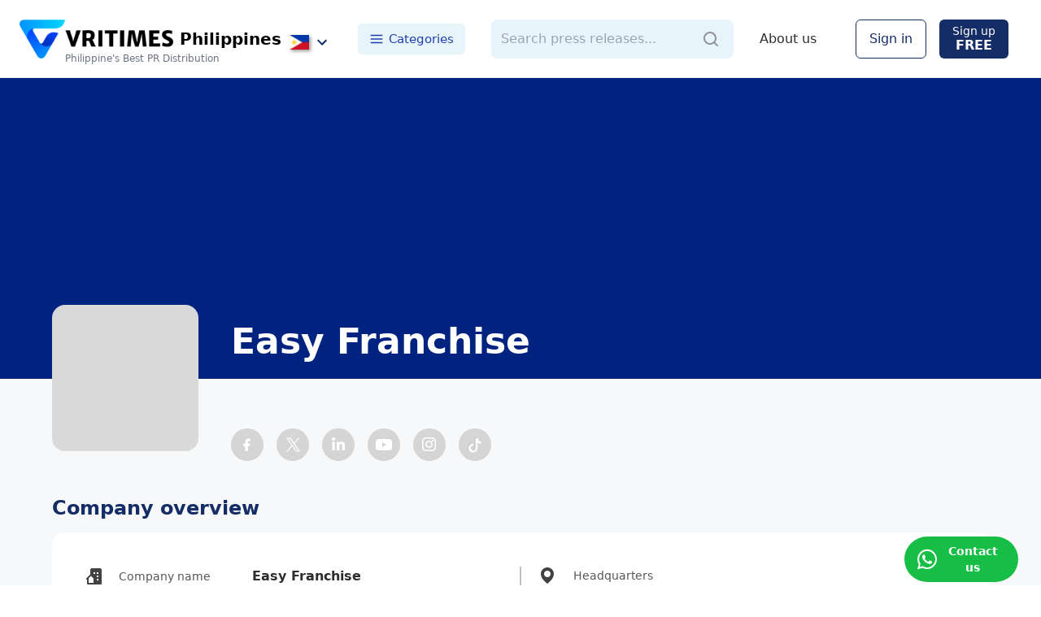

--- FILE ---
content_type: text/html; charset=utf-8
request_url: https://www.vritimes.com/ph/articles/c1458948-067c-11ee-9f92-0a58a9feac02
body_size: 17129
content:
<!DOCTYPE html><html><head><meta charSet="utf-8"/><meta name="viewport" content="width=device-width"/><title>Easy Franchise Press Releases - VRITIMES Philippines</title><link rel="canonical" href="https://www.vritimes.com/ph/articles/c1458948-067c-11ee-9f92-0a58a9feac02"/><link rel="alternate" hrefLang="id" href="https://www.vritimes.com/id/articles/c1458948-067c-11ee-9f92-0a58a9feac02"/><link rel="alternate" hrefLang="en-SG" href="https://www.vritimes.com/sg/articles/c1458948-067c-11ee-9f92-0a58a9feac02"/><link rel="alternate" hrefLang="en-PH" href="https://www.vritimes.com/ph/articles/c1458948-067c-11ee-9f92-0a58a9feac02"/><link rel="alternate" hrefLang="en-MY" href="https://www.vritimes.com/my/articles/c1458948-067c-11ee-9f92-0a58a9feac02"/><link rel="alternate" hrefLang="th" href="https://www.vritimes.com/th/articles/c1458948-067c-11ee-9f92-0a58a9feac02"/><link rel="alternate" hrefLang="vi" href="https://www.vritimes.com/vn/articles/c1458948-067c-11ee-9f92-0a58a9feac02"/><link rel="alternate" hrefLang="en-AU" href="https://www.vritimes.com/au/articles/c1458948-067c-11ee-9f92-0a58a9feac02"/><link rel="alternate" hrefLang="en-US" href="https://www.vritimes.com/us/articles/c1458948-067c-11ee-9f92-0a58a9feac02"/><link rel="alternate" hrefLang="x-default" href="https://www.vritimes.com/ph/articles/c1458948-067c-11ee-9f92-0a58a9feac02"/><meta name="description" content="A list of Easy Franchise press releases is available here. Take a look at what&#x27;s new at Easy Franchise! - VRITIMES Philippines, Press Release Distribution Service"/><meta property="og:site_name" content="VRITIMES - Press Release Distribution Service"/><meta property="og:type" content="website"/><meta property="og:url" content="https://www.vritimes.com/ph/articles/c1458948-067c-11ee-9f92-0a58a9feac02"/><meta property="og:title" content="Easy Franchise Press Releases - VRITIMES Philippines"/><meta property="og:description" content="A list of Easy Franchise press releases is available here. Take a look at what&#x27;s new at Easy Franchise! - VRITIMES Philippines, Press Release Distribution Service"/><meta property="og:image" content="https://www.vritimes.com/ogp/ogp_logo.png"/><meta name="twitter:card" content="summary"/><meta name="twitter:title" content="Easy Franchise Press Releases - VRITIMES Philippines"/><meta name="twitter:description" content="A list of Easy Franchise press releases is available here. Take a look at what&#x27;s new at Easy Franchise! - VRITIMES Philippines, Press Release Distribution Service"/><link rel="icon" href="https://www.vritimes.com/favicons/favicon.ico"/><script type="application/ld+json">{"@context":"https://schema.org","@type":"Organization","name":"Easy Franchise","logo":"","description":"Easy Franchise - Press releases and company news"}</script><script type="application/ld+json">{"@context":"https://schema.org","@type":"CollectionPage","name":"Easy Franchise Press Releases","description":"Latest press releases from Easy Franchise","url":"https://www.vritimes.com/ph/articles/c1458948-067c-11ee-9f92-0a58a9feac02"}</script><meta name="next-head-count" content="26"/><link rel="shortcut icon" href="/favicons/vritimes_favicon.png"/><meta name="thumbnail" content="/VRITTA_logo.png"/><meta name="msapplication-config" content="/favicons/browserconfig.xml"/><noscript data-n-css=""></noscript><script defer="" nomodule="" src="/_next/static/chunks/polyfills-42372ed130431b0a.js"></script><script src="/_next/static/chunks/webpack-214a2d7740c2b89b.js" defer=""></script><script src="/_next/static/chunks/framework-945b357d4a851f4b.js" defer=""></script><script src="/_next/static/chunks/main-7813e15787ab8890.js" defer=""></script><script src="/_next/static/chunks/pages/_app-b965ce32ec3a04d0.js" defer=""></script><script src="/_next/static/chunks/d7eeaac4-c9137e27e81e4222.js" defer=""></script><script src="/_next/static/chunks/5e2a4920-c0989bd925eb5359.js" defer=""></script><script src="/_next/static/chunks/0f1ac474-3bd130792c287bd1.js" defer=""></script><script src="/_next/static/chunks/1664-fa149177ae03a841.js" defer=""></script><script src="/_next/static/chunks/4732-800339f52430bdab.js" defer=""></script><script src="/_next/static/chunks/365-b88056768acc4d85.js" defer=""></script><script src="/_next/static/chunks/2305-cfcdb23fc5bbb30d.js" defer=""></script><script src="/_next/static/chunks/2745-c553d52e6c135f49.js" defer=""></script><script src="/_next/static/chunks/2158-64044683c3fd6a42.js" defer=""></script><script src="/_next/static/chunks/3903-c613cb6f19b1ba77.js" defer=""></script><script src="/_next/static/chunks/pages/ph/articles/%5Bpublisher_id%5D-d09c39296ac491ee.js" defer=""></script><script src="/_next/static/Z7VsOjxrd2lNvEpXACCTp/_buildManifest.js" defer=""></script><script src="/_next/static/Z7VsOjxrd2lNvEpXACCTp/_ssgManifest.js" defer=""></script><style data-emotion-css=""></style></head><body><noscript><iframe src="https://www.googletagmanager.com/ns.html?id=GTM-MH24B5JC" height="0" width="0" style="display:none;visibility:hidden"></iframe></noscript><div id="__next"><style data-emotion="css-global hxmoy8">*,::before,::after{box-sizing:border-box;border-width:0;border-style:solid;--tw-border-opacity:1;border-color:rgba(229, 231, 235, var(--tw-border-opacity));--tw-translate-x:0;--tw-translate-y:0;--tw-rotate:0;--tw-skew-x:0;--tw-skew-y:0;--tw-scale-x:1;--tw-scale-y:1;--tw-transform:translateX(var(--tw-translate-x)) translateY(var(--tw-translate-y)) rotate(var(--tw-rotate)) skewX(var(--tw-skew-x)) skewY(var(--tw-skew-y)) scaleX(var(--tw-scale-x)) scaleY(var(--tw-scale-y));--tw-ring-inset:var(--tw-empty,/*!*/ /*!*/);--tw-ring-offset-width:0px;--tw-ring-offset-color:#fff;--tw-ring-color:rgba(59, 130, 246, 0.5);--tw-ring-offset-shadow:0 0 #0000;--tw-ring-shadow:0 0 #0000;--tw-shadow:0 0 #0000;--tw-blur:var(--tw-empty,/*!*/ /*!*/);--tw-brightness:var(--tw-empty,/*!*/ /*!*/);--tw-contrast:var(--tw-empty,/*!*/ /*!*/);--tw-grayscale:var(--tw-empty,/*!*/ /*!*/);--tw-hue-rotate:var(--tw-empty,/*!*/ /*!*/);--tw-invert:var(--tw-empty,/*!*/ /*!*/);--tw-saturate:var(--tw-empty,/*!*/ /*!*/);--tw-sepia:var(--tw-empty,/*!*/ /*!*/);--tw-drop-shadow:var(--tw-empty,/*!*/ /*!*/);--tw-filter:var(--tw-blur) var(--tw-brightness) var(--tw-contrast) var(--tw-grayscale) var(--tw-hue-rotate) var(--tw-invert) var(--tw-saturate) var(--tw-sepia) var(--tw-drop-shadow);--tw-backdrop-blur:var(--tw-empty,/*!*/ /*!*/);--tw-backdrop-brightness:var(--tw-empty,/*!*/ /*!*/);--tw-backdrop-contrast:var(--tw-empty,/*!*/ /*!*/);--tw-backdrop-grayscale:var(--tw-empty,/*!*/ /*!*/);--tw-backdrop-hue-rotate:var(--tw-empty,/*!*/ /*!*/);--tw-backdrop-invert:var(--tw-empty,/*!*/ /*!*/);--tw-backdrop-opacity:var(--tw-empty,/*!*/ /*!*/);--tw-backdrop-saturate:var(--tw-empty,/*!*/ /*!*/);--tw-backdrop-sepia:var(--tw-empty,/*!*/ /*!*/);--tw-backdrop-filter:var(--tw-backdrop-blur) var(--tw-backdrop-brightness) var(--tw-backdrop-contrast) var(--tw-backdrop-grayscale) var(--tw-backdrop-hue-rotate) var(--tw-backdrop-invert) var(--tw-backdrop-opacity) var(--tw-backdrop-saturate) var(--tw-backdrop-sepia);}html{line-height:1.5;-webkit-text-size-adjust:100%;-moz-tab-size:4;tab-size:4;font-family:DM Sans,ui-sans-serif,system-ui,-apple-system,BlinkMacSystemFont,"Segoe UI",Roboto,"Helvetica Neue",Arial,"Noto Sans",sans-serif,"Apple Color Emoji","Segoe UI Emoji","Segoe UI Symbol","Noto Color Emoji";}body{margin:0;font-family:inherit;line-height:inherit;}hr{height:0;color:inherit;border-top-width:1px;}abbr[title]{-webkit-text-decoration:underline dotted;text-decoration:underline dotted;}b,strong{font-weight:bolder;}code,kbd,samp,pre{font-family:ui-monospace,SFMono-Regular,Consolas,'Liberation Mono',Menlo,monospace;font-size:1em;}small{font-size:80%;}sub,sup{font-size:75%;line-height:0;position:relative;vertical-align:baseline;}sub{bottom:-0.25em;}sup{top:-0.5em;}table{text-indent:0;border-color:inherit;border-collapse:collapse;}button,input,optgroup,select,textarea{font-family:inherit;font-size:100%;line-height:inherit;margin:0;padding:0;color:inherit;}button,select{text-transform:none;}button,[type='button'],[type='reset'],[type='submit']{-webkit-appearance:button;}::-moz-focus-inner{border-style:none;padding:0;}:-moz-focusring{outline:1px dotted ButtonText;}:-moz-ui-invalid{box-shadow:none;}legend{padding:0;}progress{vertical-align:baseline;}::-webkit-inner-spin-button,::-webkit-outer-spin-button{height:auto;}[type='search']{-webkit-appearance:textfield;outline-offset:-2px;}::-webkit-search-decoration{-webkit-appearance:none;}::-webkit-file-upload-button{-webkit-appearance:button;font:inherit;}summary{display:-webkit-box;display:-webkit-list-item;display:-ms-list-itembox;display:list-item;}blockquote,dl,dd,h1,h2,h3,h4,h5,h6,hr,figure,p,pre{margin:0;}button{background-color:transparent;background-image:none;}fieldset{margin:0;padding:0;}ol,ul{list-style:none;margin:0;padding:0;}img{border-style:solid;}textarea{resize:vertical;}input::-webkit-input-placeholder{color:#9ca3af;}input::-moz-placeholder{color:#9ca3af;}input:-ms-input-placeholder{color:#9ca3af;}textarea::-webkit-input-placeholder{color:#9ca3af;}textarea::-moz-placeholder{color:#9ca3af;}textarea:-ms-input-placeholder{color:#9ca3af;}input::placeholder,textarea::placeholder{color:#9ca3af;}button,[role="button"]{cursor:pointer;}h1,h2,h3,h4,h5,h6{font-size:inherit;font-weight:inherit;}a{color:inherit;-webkit-text-decoration:inherit;text-decoration:inherit;}pre,code,kbd,samp{font-family:ui-monospace,SFMono-Regular,Menlo,Monaco,Consolas,"Liberation Mono","Courier New",monospace;}img,svg,video,canvas,audio,iframe,embed,object{display:block;vertical-align:middle;}img,video{max-width:100%;height:auto;}[hidden]{display:none;}@-webkit-keyframes spin{to{-webkit-transform:rotate(360deg);-moz-transform:rotate(360deg);-ms-transform:rotate(360deg);transform:rotate(360deg);}}@keyframes spin{to{-webkit-transform:rotate(360deg);-moz-transform:rotate(360deg);-ms-transform:rotate(360deg);transform:rotate(360deg);}}@-webkit-keyframes ping{75%,100%{-webkit-transform:scale(2);-moz-transform:scale(2);-ms-transform:scale(2);transform:scale(2);opacity:0;}}@keyframes ping{75%,100%{-webkit-transform:scale(2);-moz-transform:scale(2);-ms-transform:scale(2);transform:scale(2);opacity:0;}}@-webkit-keyframes pulse{50%{opacity:.5;}}@keyframes pulse{50%{opacity:.5;}}@-webkit-keyframes bounce{0%,100%{-webkit-transform:translateY(-25%);-moz-transform:translateY(-25%);-ms-transform:translateY(-25%);transform:translateY(-25%);-webkit-animation-timing-function:cubic-bezier(0.8,0,1,1);animation-timing-function:cubic-bezier(0.8,0,1,1);}50%{-webkit-transform:none;-moz-transform:none;-ms-transform:none;transform:none;-webkit-animation-timing-function:cubic-bezier(0,0,0.2,1);animation-timing-function:cubic-bezier(0,0,0.2,1);}}@keyframes bounce{0%,100%{-webkit-transform:translateY(-25%);-moz-transform:translateY(-25%);-ms-transform:translateY(-25%);transform:translateY(-25%);-webkit-animation-timing-function:cubic-bezier(0.8,0,1,1);animation-timing-function:cubic-bezier(0.8,0,1,1);}50%{-webkit-transform:none;-moz-transform:none;-ms-transform:none;transform:none;-webkit-animation-timing-function:cubic-bezier(0,0,0.2,1);animation-timing-function:cubic-bezier(0,0,0.2,1);}}@-webkit-keyframes loop{0%{-webkit-transform:translateX(100%);-moz-transform:translateX(100%);-ms-transform:translateX(100%);transform:translateX(100%);}to{-webkit-transform:translateX(-100%);-moz-transform:translateX(-100%);-ms-transform:translateX(-100%);transform:translateX(-100%);}}@keyframes loop{0%{-webkit-transform:translateX(100%);-moz-transform:translateX(100%);-ms-transform:translateX(100%);transform:translateX(100%);}to{-webkit-transform:translateX(-100%);-moz-transform:translateX(-100%);-ms-transform:translateX(-100%);transform:translateX(-100%);}}@-webkit-keyframes loop2{0%{-webkit-transform:translateX(0);-moz-transform:translateX(0);-ms-transform:translateX(0);transform:translateX(0);}to{-webkit-transform:translateX(-200%);-moz-transform:translateX(-200%);-ms-transform:translateX(-200%);transform:translateX(-200%);}}@keyframes loop2{0%{-webkit-transform:translateX(0);-moz-transform:translateX(0);-ms-transform:translateX(0);transform:translateX(0);}to{-webkit-transform:translateX(-200%);-moz-transform:translateX(-200%);-ms-transform:translateX(-200%);transform:translateX(-200%);}}</style><style data-emotion="css 3zn66c">.css-3zn66c{background-color:#f7f8f9;min-height:100vh;position:relative;}</style><div class="css-3zn66c"><style data-emotion="css k5muz1">.css-k5muz1{position:-webkit-sticky;position:sticky;top:0px;transition-property:all;transition-timing-function:cubic-bezier(0.4, 0, 0.2, 1);transition-duration:500ms;}</style><div style="top:0;z-index:15000" class="css-k5muz1"><style data-emotion="css 1n8hl2g">.css-1n8hl2g{width:100%;--tw-bg-opacity:1;background-color:rgba(255, 255, 255, var(--tw-bg-opacity));display:-webkit-box;display:-webkit-flex;display:-ms-flexbox;display:flex;-webkit-box-pack:center;-ms-flex-pack:center;-webkit-justify-content:center;justify-content:center;border-bottom-width:1px;height:96px;-webkit-align-items:center;-webkit-box-align:center;-ms-flex-align:center;align-items:center;}@media (max-width: 639px){.css-1n8hl2g{height:80px;}}</style><div class="css-1n8hl2g"><style data-emotion="css a3xyjy">.css-a3xyjy{z-index:1200;}</style><style data-emotion="css 4sr8c5">.css-4sr8c5{z-index:15001;}</style><style data-emotion="css 6sr66r">.css-6sr66r{z-index:1200;z-index:15001;}</style><style data-emotion="css 1yx9vkv">.css-1yx9vkv{display:-webkit-box;display:-webkit-flex;display:-ms-flexbox;display:flex;-webkit-align-items:center;-webkit-box-align:center;-ms-flex-align:center;align-items:center;width:100%;max-width:1440px;-webkit-box-pack:justify;-webkit-justify-content:space-between;justify-content:space-between;padding:0 24px;}</style><div class="css-1yx9vkv"><style data-emotion="css 1ik66gf">.css-1ik66gf{display:-webkit-box;display:-webkit-flex;display:-ms-flexbox;display:flex;-webkit-align-items:center;-webkit-box-align:center;-ms-flex-align:center;align-items:center;}@media (min-width: 640px){.css-1ik66gf{display:none;}}</style><div class="css-1ik66gf"><style data-emotion="css h6sqxb">@media (min-width: 640px){.css-h6sqxb{display:none;}}</style><div class="css-h6sqxb"><style data-emotion="css 1qibde">.css-1qibde{margin-right:12px;width:48px;height:48px;display:-webkit-box;display:-webkit-flex;display:-ms-flexbox;display:flex;-webkit-align-items:center;-webkit-box-align:center;-ms-flex-align:center;align-items:center;-webkit-box-pack:center;-ms-flex-pack:center;-webkit-justify-content:center;justify-content:center;border-radius:24px;}.css-1qibde:active{--tw-bg-opacity:1;background-color:rgba(229, 231, 235, var(--tw-bg-opacity));}@media (max-width: 639px){.css-1qibde{margin-right:0px;margin-left:12px;margin-top:8px;}}</style><button class="css-1qibde"><style data-emotion="css rrel8y">.css-rrel8y{width:24px;height:24px;}</style><svg stroke="currentColor" fill="none" stroke-width="2" viewBox="0 0 24 24" stroke-linecap="round" stroke-linejoin="round" class="css-rrel8y" height="1em" width="1em" xmlns="http://www.w3.org/2000/svg"><line x1="3" y1="12" x2="21" y2="12"></line><line x1="3" y1="6" x2="21" y2="6"></line><line x1="3" y1="18" x2="21" y2="18"></line></svg></button></div></div><div class="css-1ik66gf"><div class="css-h6sqxb"><style data-emotion="css 3y8fxu">.css-3y8fxu{margin-left:1rem;margin-right:1rem;display:-webkit-box;display:-webkit-flex;display:-ms-flexbox;display:flex;-webkit-flex-direction:column;-ms-flex-direction:column;flex-direction:column;-webkit-align-items:center;-webkit-box-align:center;-ms-flex-align:center;align-items:center;margin-top:8px;cursor:pointer;}</style><a hrefLang="en-PH" class="css-3y8fxu" href="/ph"><style data-emotion="css k008qs">.css-k008qs{display:-webkit-box;display:-webkit-flex;display:-ms-flexbox;display:flex;}</style><div class="css-k008qs"><style data-emotion="css bqlf7x">.css-bqlf7x{font-size:1.5rem;line-height:2rem;font-family:ui-serif,ui-serif,Georgia,Cambria,"Times New Roman",Times,serif;margin-right:0.5rem;}</style><div class="css-bqlf7x"><style data-emotion="css 14tdaai">.css-14tdaai{height:40px;width:auto;object-fit:contain;}</style><img src="/VRITTA_logo.png" alt="VriTimes" class="css-14tdaai"/></div><style data-emotion="css 1vpim6x">.css-1vpim6x{font-size:1rem;line-height:1.5rem;font-weight:700;margin-top:8px;}</style><div class="css-1vpim6x">Philippines</div></div><style data-emotion="css 16cdg97">.css-16cdg97{display:-webkit-box;display:-webkit-flex;display:-ms-flexbox;display:flex;font-family:ui-serif,ui-serif,Georgia,Cambria,"Times New Roman",Times,serif;--tw-text-opacity:1;color:rgba(107, 114, 128, var(--tw-text-opacity));margin-top:-6px;font-size:14px;}</style><div class="css-16cdg97">Press Release Media</div></a></div></div><div class="css-1ik66gf"><style data-emotion="css 1ggewtf">.css-1ggewtf{display:-webkit-box;display:-webkit-flex;display:-ms-flexbox;display:flex;-webkit-align-items:center;-webkit-box-align:center;-ms-flex-align:center;align-items:center;padding:8px;margin-top:8px;margin-left:2px;border-radius:4px;}.css-1ggewtf:hover{background:#eaeaea;}</style><button id="country_change_button" class="css-1ggewtf"><style data-emotion="css pokfmh">.css-pokfmh{width:24px;margin-right:4px;box-shadow:2px 2px 4px 0px rgba(0, 0, 0, 0.4);}</style><img src="/flags/Philippines.png" alt="country_flag" class="css-pokfmh"/><style data-emotion="css 9hwbfj">.css-9hwbfj{--tw-text-opacity:1;color:rgba(20, 45, 102, var(--tw-text-opacity));}</style><style data-emotion="css 1o9ze4m">.css-1o9ze4m{-webkit-user-select:none;-moz-user-select:none;-ms-user-select:none;user-select:none;width:1em;height:1em;display:inline-block;fill:currentColor;-webkit-flex-shrink:0;-ms-flex-negative:0;flex-shrink:0;-webkit-transition:fill 200ms cubic-bezier(0.4, 0, 0.2, 1) 0ms;transition:fill 200ms cubic-bezier(0.4, 0, 0.2, 1) 0ms;font-size:1.5rem;--tw-text-opacity:1;color:rgba(20, 45, 102, var(--tw-text-opacity));}</style><svg class="MuiSvgIcon-root MuiSvgIcon-fontSizeMedium css-1o9ze4m" focusable="false" aria-hidden="true" viewBox="0 0 24 24" data-testid="ExpandMoreIcon"><path d="M16.59 8.59 12 13.17 7.41 8.59 6 10l6 6 6-6z"></path></svg></button></div><style data-emotion="css 1j2qhu7">.css-1j2qhu7{display:-webkit-box;display:-webkit-flex;display:-ms-flexbox;display:flex;-webkit-align-items:center;-webkit-box-align:center;-ms-flex-align:center;align-items:center;}@media (max-width: 1023px){.css-1j2qhu7{display:none;}}</style><div class="css-1j2qhu7"><style data-emotion="css 14s4iyf">.css-14s4iyf{display:-webkit-box;display:-webkit-flex;display:-ms-flexbox;display:flex;-webkit-align-items:center;-webkit-box-align:center;-ms-flex-align:center;align-items:center;position:relative;}</style><a hrefLang="en-PH" class="css-14s4iyf" href="/ph"><style data-emotion="css 10r8smf">.css-10r8smf{height:48px;width:auto;object-fit:contain;margin-right:8px;}</style><img src="/VRITTA_logo.png" alt="VriTimes" class="css-10r8smf"/><style data-emotion="css ihuryj">.css-ihuryj{font-size:1.25rem;line-height:1.75rem;font-weight:700;--tw-text-opacity:1;color:rgba(0, 0, 0, var(--tw-text-opacity));}</style><div class="css-ihuryj">Philippines</div><style data-emotion="css 1r4scn2">.css-1r4scn2{font-size:0.75rem;line-height:1rem;--tw-text-opacity:1;color:rgba(107, 114, 128, var(--tw-text-opacity));position:absolute;bottom:-8px;left:56px;white-space:nowrap;}</style><div class="css-1r4scn2">Philippine&#x27;s Best PR Distribution</div></a><button id="country_change_button" class="css-1ggewtf"><img src="/flags/Philippines.png" alt="country_flag" class="css-pokfmh"/><svg class="MuiSvgIcon-root MuiSvgIcon-fontSizeMedium css-1o9ze4m" focusable="false" aria-hidden="true" viewBox="0 0 24 24" data-testid="ExpandMoreIcon"><path d="M16.59 8.59 12 13.17 7.41 8.59 6 10l6 6 6-6z"></path></svg></button><style data-emotion="css gse1zn">.css-gse1zn{cursor:pointer;border-radius:0.375rem;display:-webkit-box;display:-webkit-flex;display:-ms-flexbox;display:flex;-webkit-align-items:center;-webkit-box-align:center;-ms-flex-align:center;align-items:center;color:#1e40af;font-weight:500;margin-left:24px;font-size:15px;padding:8px 14px;background:#e8f4fc;}.css-gse1zn:hover{background:#d1e9f9;}</style><button class="css-gse1zn"><style data-emotion="css 13z7hrw">.css-13z7hrw{margin-right:6px;font-size:18px;}</style><svg stroke="currentColor" fill="none" stroke-width="2" viewBox="0 0 24 24" stroke-linecap="round" stroke-linejoin="round" class="css-13z7hrw" height="1em" width="1em" xmlns="http://www.w3.org/2000/svg"><line x1="3" y1="12" x2="21" y2="12"></line><line x1="3" y1="6" x2="21" y2="6"></line><line x1="3" y1="18" x2="21" y2="18"></line></svg>Categories</button></div><style data-emotion="css tbln5u">.css-tbln5u{-webkit-flex:1;-ms-flex:1;flex:1;max-width:500px;margin:0 32px;}@media (max-width: 1023px){.css-tbln5u{display:none;}}</style><div class="css-tbln5u"><style data-emotion="css lm0qlc">.css-lm0qlc{height:48px;width:100%;}</style><div class="css-lm0qlc"><style data-emotion="css v25xuk">.css-v25xuk{display:-webkit-box;display:-webkit-flex;display:-ms-flexbox;display:flex;-webkit-align-items:center;-webkit-box-align:center;-ms-flex-align:center;align-items:center;height:48px;background:#e8f4fc;border-radius:8px;}</style><div class="css-v25xuk"><style data-emotion="css 1arm200">.css-1arm200{width:100%;padding:8px 12px;height:48px;background:#e8f4fc;border-radius:8px;}.css-1arm200:focus{outline:none;}</style><input type="text" placeholder="Search press releases..." class="css-1arm200" value=""/><style data-emotion="css 19nsrce">.css-19nsrce{width:auto;display:-webkit-box;display:-webkit-flex;display:-ms-flexbox;display:flex;-webkit-box-pack:end;-ms-flex-pack:end;-webkit-justify-content:flex-end;justify-content:flex-end;-webkit-align-items:center;-webkit-box-align:center;-ms-flex-align:center;align-items:center;--tw-text-opacity:1;color:rgba(107, 114, 128, var(--tw-text-opacity));padding-left:1rem;padding-right:1rem;}.css-19nsrce:hover{--tw-text-opacity:1;color:rgba(20, 45, 102, var(--tw-text-opacity));}.css-19nsrce:disabled{cursor:default;}</style><button disabled="" class="css-19nsrce"><svg width="24" height="24" viewBox="0 0 24 24" fill="none" xmlns="http://www.w3.org/2000/svg"><path fill-rule="evenodd" clip-rule="evenodd" d="M5 11C5 7.691 7.691 5 11 5C14.309 5 17 7.691 17 11C17 14.309 14.309 17 11 17C7.691 17 5 14.309 5 11ZM20.707 19.293L17.312 15.897C18.365 14.543 19 12.846 19 11C19 6.589 15.411 3 11 3C6.589 3 3 6.589 3 11C3 15.411 6.589 19 11 19C12.846 19 14.543 18.365 15.897 17.312L19.293 20.707C19.488 20.902 19.744 21 20 21C20.256 21 20.512 20.902 20.707 20.707C21.098 20.316 21.098 19.684 20.707 19.293Z" fill="#92919F"></path></svg></button></div></div></div><div class="css-1j2qhu7"><style data-emotion="css qugyml">.css-qugyml{cursor:pointer;color:#2d2d2d;font-weight:500;margin-right:24px;}.css-qugyml:hover{-webkit-text-decoration:underline;text-decoration:underline;}</style><a hrefLang="en-PH" class="css-qugyml" href="/ph/service">About us</a><style data-emotion="css zppsk3">.css-zppsk3{padding-left:1rem;padding-right:1rem;padding-top:0.5rem;padding-bottom:0.5rem;height:3rem;border-radius:0.375rem;border-width:1px;--tw-border-opacity:1;border-color:rgba(20, 45, 102, var(--tw-border-opacity));--tw-bg-opacity:1;background-color:rgba(255, 255, 255, var(--tw-bg-opacity));--tw-text-opacity:1;color:rgba(20, 45, 102, var(--tw-text-opacity));cursor:pointer;display:-webkit-box;display:-webkit-flex;display:-ms-flexbox;display:flex;-webkit-align-items:center;-webkit-box-align:center;-ms-flex-align:center;align-items:center;margin-left:24px;}.css-zppsk3:hover{--tw-bg-opacity:1;background-color:rgba(243, 244, 246, var(--tw-bg-opacity));--tw-text-opacity:1;color:rgba(0, 49, 186, var(--tw-text-opacity));}.css-zppsk3:disabled{--tw-bg-opacity:0.5;}.css-zppsk3:disabled:hover{--tw-bg-opacity:0.5;background-color:rgba(20, 45, 102, var(--tw-bg-opacity));}@media (max-width: 1023px){.css-zppsk3{display:none;}}</style><button class="css-zppsk3"><style data-emotion="css epvm6">.css-epvm6{white-space:nowrap;}</style><div class="css-epvm6">Sign in</div></button><style data-emotion="css 11c0odr">.css-11c0odr{padding-left:1rem;padding-right:1rem;padding-top:0.5rem;padding-bottom:0.5rem;height:3rem;border-radius:0.375rem;--tw-bg-opacity:1;background-color:rgba(20, 45, 102, var(--tw-bg-opacity));--tw-text-opacity:1;color:rgba(255, 255, 255, var(--tw-text-opacity));cursor:pointer;display:-webkit-box;display:-webkit-flex;display:-ms-flexbox;display:flex;-webkit-flex-direction:column;-ms-flex-direction:column;flex-direction:column;-webkit-box-pack:center;-ms-flex-pack:center;-webkit-justify-content:center;justify-content:center;-webkit-align-items:center;-webkit-box-align:center;-ms-flex-align:center;align-items:center;margin:0px 16px;}.css-11c0odr:hover{--tw-bg-opacity:1;background-color:rgba(0, 49, 186, var(--tw-bg-opacity));}.css-11c0odr:disabled{--tw-bg-opacity:0.5;}.css-11c0odr:disabled:hover{--tw-bg-opacity:0.5;background-color:rgba(20, 45, 102, var(--tw-bg-opacity));}@media (max-width: 1023px){.css-11c0odr{display:none;}}</style><button class="css-11c0odr"><style data-emotion="css 1v8y99d">.css-1v8y99d{font-size:0.875rem;line-height:1.25rem;height:1rem;white-space:nowrap;}</style><div class="css-1v8y99d">Sign up</div><style data-emotion="css 1naolfc">.css-1naolfc{font-weight:600;white-space:nowrap;}</style><div class="css-1naolfc">FREE</div></button></div><style data-emotion="css 11hswxm">.css-11hswxm{display:-webkit-box;display:-webkit-flex;display:-ms-flexbox;display:flex;-webkit-align-items:center;-webkit-box-align:center;-ms-flex-align:center;align-items:center;}@media (max-width: 639px){.css-11hswxm{display:none;}}</style><div class="css-11hswxm"><style data-emotion="css jebjno">.css-jebjno{max-width:240px;margin-left:24px;}@media (max-width: 1140px){.css-jebjno{display:none;}}@media (min-width: 1024px){.css-jebjno{display:none;}}</style><div class="css-jebjno"><div class="css-lm0qlc"><div class="css-v25xuk"><input type="text" placeholder="Keywords" class="css-1arm200" value=""/><button disabled="" class="css-19nsrce"><svg width="24" height="24" viewBox="0 0 24 24" fill="none" xmlns="http://www.w3.org/2000/svg"><path fill-rule="evenodd" clip-rule="evenodd" d="M5 11C5 7.691 7.691 5 11 5C14.309 5 17 7.691 17 11C17 14.309 14.309 17 11 17C7.691 17 5 14.309 5 11ZM20.707 19.293L17.312 15.897C18.365 14.543 19 12.846 19 11C19 6.589 15.411 3 11 3C6.589 3 3 6.589 3 11C3 15.411 6.589 19 11 19C12.846 19 14.543 18.365 15.897 17.312L19.293 20.707C19.488 20.902 19.744 21 20 21C20.256 21 20.512 20.902 20.707 20.707C21.098 20.316 21.098 19.684 20.707 19.293Z" fill="#92919F"></path></svg></button></div></div></div></div><div class="css-11hswxm"><style data-emotion="css 6anlk4">.css-6anlk4{display:-webkit-box;display:-webkit-flex;display:-ms-flexbox;display:flex;-webkit-flex-direction:column;-ms-flex-direction:column;flex-direction:column;-webkit-align-items:center;-webkit-box-align:center;-ms-flex-align:center;align-items:center;font-family:ui-serif,ui-serif,Georgia,Cambria,"Times New Roman",Times,serif;--tw-text-opacity:1;color:rgba(20, 45, 102, var(--tw-text-opacity));}@media (min-width: 1024px){.css-6anlk4{display:none;}}</style><div class="css-6anlk4"><style data-emotion="css 1imjrqo">.css-1imjrqo{display:-webkit-box;display:-webkit-flex;display:-ms-flexbox;display:flex;-webkit-align-items:center;-webkit-box-align:center;-ms-flex-align:center;align-items:center;font-size:1.875rem;line-height:2.25rem;font-weight:700;font-family:DM Sans,ui-sans-serif,system-ui,-apple-system,BlinkMacSystemFont,"Segoe UI",Roboto,"Helvetica Neue",Arial,"Noto Sans",sans-serif,"Apple Color Emoji","Segoe UI Emoji","Segoe UI Symbol","Noto Color Emoji";--tw-text-opacity:1;color:rgba(0, 0, 0, var(--tw-text-opacity));}</style><a hrefLang="en-PH" class="css-1imjrqo" href="/ph"><style data-emotion="css 9u48bm">.css-9u48bm{margin-right:0.5rem;}</style><div class="css-9u48bm"><style data-emotion="css 12w8mm7">.css-12w8mm7{height:48px;width:auto;object-fit:contain;}</style><img src="/VRITTA_logo.png" alt="VriTimes" class="css-12w8mm7"/></div><style data-emotion="css gst2nn">.css-gst2nn{font-size:1.25rem;line-height:1.75rem;margin-top:2px;}</style><div class="css-gst2nn">Philippines</div></a><style data-emotion="css 103ws1m">.css-103ws1m{font-size:1.125rem;line-height:1.75rem;--tw-text-opacity:1;color:rgba(0, 0, 0, var(--tw-text-opacity));}</style><div style="margin-top:-4px" class="css-103ws1m">Philippine&#x27;s Best Press Release Distribution Service</div></div></div><div class="css-11hswxm"><style data-emotion="css 16fefbj">@media (min-width: 1024px){.css-16fefbj{display:none;}}@media (max-width: 639px){.css-16fefbj{display:none;}}</style><div class="css-16fefbj"><button class="css-1qibde"><svg stroke="currentColor" fill="none" stroke-width="2" viewBox="0 0 24 24" stroke-linecap="round" stroke-linejoin="round" class="css-rrel8y" height="1em" width="1em" xmlns="http://www.w3.org/2000/svg"><line x1="3" y1="12" x2="21" y2="12"></line><line x1="3" y1="6" x2="21" y2="6"></line><line x1="3" y1="18" x2="21" y2="18"></line></svg></button></div></div><style data-emotion="css 1qsvbqh">.css-1qsvbqh.MuiDialog-root{z-index:15001;}.css-1qsvbqh .MuiDialog-container .MuiPaper-root{width:100%;max-width:390px;border-radius:8px;}</style><style data-emotion="css 134dm9a">@media print{.css-134dm9a{position:absolute!important;}}.css-134dm9a.MuiDialog-root{z-index:15001;}.css-134dm9a .MuiDialog-container .MuiPaper-root{width:100%;max-width:390px;border-radius:8px;}</style></div></div></div><style data-emotion="css 1ne54dz">.css-1ne54dz{position:absolute;width:100%;height:216px;background:#002380;}@media (min-width: 1024px){.css-1ne54dz{height:370px;}}</style><div class="css-1ne54dz"></div><style data-emotion="css 5w9e03">.css-5w9e03{padding-top:145px;background:f7f8f9;width:100%;padding-bottom:238px;display:-webkit-box;display:-webkit-flex;display:-ms-flexbox;display:flex;-webkit-flex-direction:column;-ms-flex-direction:column;flex-direction:column;-webkit-align-items:center;-webkit-box-align:center;-ms-flex-align:center;align-items:center;}@media (min-width: 1024px){.css-5w9e03{padding-bottom:158px;}}</style><div class="home-content-wrapper css-5w9e03"><style data-emotion="css n1wbc6">.css-n1wbc6{display:-webkit-box;display:-webkit-flex;display:-ms-flexbox;display:flex;padding-left:1rem;padding-right:1rem;position:relative;padding-top:36px;-webkit-flex-direction:column;-ms-flex-direction:column;flex-direction:column;width:100%;max-width:1440px;}@media (min-width: 640px){.css-n1wbc6{padding-left:1.5rem;padding-right:1.5rem;}}@media (min-width: 1024px){.css-n1wbc6{padding-left:4rem;padding-right:4rem;}}@media (min-width: 1024px){.css-n1wbc6{-webkit-flex-direction:row;-ms-flex-direction:row;flex-direction:row;padding-top:134px;}}</style><div class="css-n1wbc6"><style data-emotion="css 13zfkqn">.css-13zfkqn{width:64px;height:64px;min-width:64px;min-height:64px;background:#d9d9d9;border-radius:16px;}@media (min-width: 1024px){.css-13zfkqn{width:180px;height:180px;min-width:180px;min-height:180px;}}</style><div class="css-13zfkqn"></div><style data-emotion="css 6yqbj5">.css-6yqbj5{display:-webkit-box;display:-webkit-flex;display:-ms-flexbox;display:flex;-webkit-flex-direction:column;-ms-flex-direction:column;flex-direction:column;-webkit-box-pack:start;-ms-flex-pack:start;-webkit-justify-content:flex-start;justify-content:flex-start;max-width:1440px;}@media (min-width: 1024px){.css-6yqbj5{margin-left:40px;}}</style><div class="css-6yqbj5"><style data-emotion="css 1o1j3ou">.css-1o1j3ou{font-weight:700;padding-bottom:12px;padding-top:12px;font-size:18px;color:#2d2d2d;}@media (min-width: 1024px){.css-1o1j3ou{font-size:44px;color:#ffffff;padding-bottom:42px;}}</style><h1 class="css-1o1j3ou">Easy Franchise</h1><style data-emotion="css 6paks8">.css-6paks8{white-space:pre-wrap;color:#2d2d2d;letter-spacing:-0.01em;line-height:22px;margin-bottom:32px;}</style><div class="css-6paks8"></div><style data-emotion="css sbe77x">.css-sbe77x{display:-webkit-box;display:-webkit-flex;display:-ms-flexbox;display:flex;-webkit-align-items:center;-webkit-box-align:center;-ms-flex-align:center;align-items:center;}</style><div class="css-sbe77x"><style data-emotion="css o7nnmj">.css-o7nnmj{margin-right:16px;}</style><div class="css-o7nnmj"><svg width="40" height="40" viewBox="0 0 40 40" fill="none" xmlns="http://www.w3.org/2000/svg"><circle cx="20" cy="20" r="20" fill="#D5D5D5"></circle><path d="M23.8087 12.381H21.4711C20.4378 12.381 19.4468 12.7937 18.7161 13.5285C17.9854 14.2632 17.575 15.2597 17.575 16.2987V18.6494H15.2373V21.7836H17.575V28.052H20.6919V21.7836H23.0295L23.8087 18.6494H20.6919V16.2987C20.6919 16.0909 20.7739 15.8916 20.9201 15.7447C21.0662 15.5977 21.2644 15.5152 21.4711 15.5152H23.8087V12.381Z" fill="white"></path></svg></div><div class="css-o7nnmj"><svg width="40" height="40" viewBox="0 0 40 40" fill="none" xmlns="http://www.w3.org/2000/svg"><circle cx="20" cy="20" r="20" fill="#D5D5D5"></circle><path d="M22.2125 18.6364L28.4491 11.5H26.9441L21.5451 17.6515L17.2437 11.5H12L18.5274 20.9583L12 28.4318H13.505L19.1943 21.9432L23.7563 28.4318H29L22.2121 18.6364H22.2125ZM19.9588 21.0451L19.2852 20.0675L14.0471 12.6513H16.5226L20.5587 18.5865L21.2323 19.5641L26.9449 27.3262H24.4693L19.9588 21.0455V21.0451Z" fill="white"></path></svg></div><div class="css-o7nnmj"><svg width="40" height="40" viewBox="0 0 40 40" fill="none" xmlns="http://www.w3.org/2000/svg"><path d="M40 20C40 31.0457 31.0457 40 20 40C8.9543 40 0 31.0457 0 20C0 8.9543 8.9543 0 20 0C31.0457 0 40 8.9543 40 20Z" fill="#D5D5D5"></path><path fill-rule="evenodd" clip-rule="evenodd" d="M17.9432 16.5752H20.9144V18.0552C21.3424 17.204 22.44 16.4392 24.0888 16.4392C27.2496 16.4392 28 18.1336 28 21.2424V27H24.8V21.9504C24.8 20.18 24.372 19.1816 23.2824 19.1816C21.7712 19.1816 21.1432 20.2576 21.1432 21.9496V27H17.9432V16.5752ZM12.456 26.864H15.656V16.4392H12.456V26.864ZM16.1144 13.04C16.1145 13.3082 16.0613 13.5738 15.9579 13.8213C15.8545 14.0688 15.7029 14.2932 15.512 14.4816C15.1251 14.8661 14.6014 15.0813 14.056 15.08C13.5115 15.0796 12.989 14.865 12.6016 14.4824C12.4114 14.2934 12.2603 14.0687 12.1571 13.8211C12.0538 13.5736 12.0005 13.3082 12 13.04C12 12.4984 12.216 11.98 12.6024 11.5976C12.9895 11.2145 13.5122 10.9998 14.0568 11C14.6024 11 15.1256 11.2152 15.512 11.5976C15.8976 11.98 16.1144 12.4984 16.1144 13.04Z" fill="white"></path></svg></div><div class="css-o7nnmj"><svg width="40" height="40" viewBox="0 0 40 40" fill="none" xmlns="http://www.w3.org/2000/svg"><circle cx="20" cy="20" r="20" fill="#D5D5D5"></circle><path d="M29.607 15.203C29.4931 14.7804 29.2705 14.395 28.9614 14.0852C28.6522 13.7753 28.2673 13.5519 27.845 13.437C26.279 13.007 20.014 13 20.014 13C20.014 13 13.75 12.993 12.183 13.404C11.7609 13.5242 11.3768 13.7508 11.0676 14.0621C10.7583 14.3735 10.5343 14.7591 10.417 15.182C10.004 16.748 10 19.996 10 19.996C10 19.996 9.996 23.26 10.406 24.81C10.636 25.667 11.311 26.344 12.169 26.575C13.751 27.005 19.999 27.012 19.999 27.012C19.999 27.012 26.264 27.019 27.83 26.609C28.2525 26.4943 28.6377 26.2714 28.9477 25.9622C29.2576 25.653 29.4814 25.2682 29.597 24.846C30.011 23.281 30.014 20.034 30.014 20.034C30.014 20.034 30.034 16.769 29.607 15.203ZM18.01 23.005L18.015 17.005L23.222 20.01L18.01 23.005Z" fill="white"></path></svg></div><div class="css-o7nnmj"><svg width="40" height="40" viewBox="0 0 40 40" fill="none" xmlns="http://www.w3.org/2000/svg"><circle cx="20" cy="20" r="20" fill="#D5D5D5"></circle><path fill-rule="evenodd" clip-rule="evenodd" d="M15.9957 11.051C16.9021 11.0093 17.1911 11 19.5 11C21.8089 11 22.0979 11.01 23.0035 11.051C23.9092 11.092 24.5274 11.2365 25.0683 11.4459C25.6347 11.6599 26.1485 11.9945 26.5735 12.4272C27.0063 12.8515 27.3401 13.3645 27.5534 13.9317C27.7635 14.4726 27.9073 15.0908 27.949 15.9949C27.9907 16.9029 28 17.1919 28 19.5C28 21.8089 27.99 22.0979 27.949 23.0043C27.908 23.9084 27.7635 24.5266 27.5534 25.0675C27.3401 25.6348 27.0057 26.1487 26.5735 26.5735C26.1485 27.0063 25.6347 27.3401 25.0683 27.5534C24.5274 27.7635 23.9092 27.9073 23.0051 27.949C22.0979 27.9907 21.8089 28 19.5 28C17.1911 28 16.9021 27.99 15.9957 27.949C15.0916 27.908 14.4734 27.7635 13.9325 27.5534C13.3653 27.3401 12.8513 27.0057 12.4265 26.5735C11.994 26.1491 11.6594 25.6354 11.4459 25.0683C11.2365 24.5274 11.0927 23.9092 11.051 23.0051C11.0093 22.0971 11 21.8081 11 19.5C11 17.1911 11.01 16.9021 11.051 15.9965C11.092 15.0908 11.2365 14.4726 11.4459 13.9317C11.6597 13.3646 11.9946 12.8509 12.4272 12.4265C12.8515 11.9941 13.3649 11.6595 13.9317 11.4459C14.4726 11.2365 15.0908 11.0927 15.9949 11.051H15.9957ZM22.9348 12.581C22.0384 12.54 21.7695 12.5315 19.5 12.5315C17.2305 12.5315 16.9616 12.54 16.0652 12.581C15.2361 12.6189 14.7864 12.7572 14.4865 12.8739C14.0901 13.0284 13.8065 13.2115 13.509 13.509C13.227 13.7834 13.01 14.1174 12.8739 14.4865C12.7572 14.7864 12.6189 15.2361 12.581 16.0652C12.54 16.9616 12.5315 17.2305 12.5315 19.5C12.5315 21.7695 12.54 22.0384 12.581 22.9348C12.6189 23.7639 12.7572 24.2136 12.8739 24.5135C13.0099 24.882 13.227 25.2166 13.509 25.491C13.7834 25.773 14.118 25.9901 14.4865 26.1261C14.7864 26.2428 15.2361 26.3811 16.0652 26.419C16.9616 26.46 17.2297 26.4685 19.5 26.4685C21.7703 26.4685 22.0384 26.46 22.9348 26.419C23.7639 26.3811 24.2136 26.2428 24.5135 26.1261C24.9099 25.9716 25.1935 25.7885 25.491 25.491C25.773 25.2166 25.9901 24.882 26.1261 24.5135C26.2428 24.2136 26.3811 23.7639 26.419 22.9348C26.46 22.0384 26.4685 21.7695 26.4685 19.5C26.4685 17.2305 26.46 16.9616 26.419 16.0652C26.3811 15.2361 26.2428 14.7864 26.1261 14.4865C25.9716 14.0901 25.7885 13.8065 25.491 13.509C25.2166 13.2271 24.8826 13.01 24.5135 12.8739C24.2136 12.7572 23.7639 12.6189 22.9348 12.581ZM18.4143 22.1203C19.0206 22.3727 19.6958 22.4068 20.3244 22.2167C20.9531 22.0266 21.4963 21.6242 21.8612 21.0781C22.226 20.532 22.39 19.8762 22.3251 19.2227C22.2602 18.5691 21.9704 17.9584 21.5052 17.4948C21.2087 17.1984 20.8501 16.9715 20.4553 16.8303C20.0606 16.6892 19.6394 16.6373 19.2222 16.6785C18.805 16.7196 18.4021 16.8528 18.0425 17.0683C17.6829 17.2839 17.3756 17.5765 17.1426 17.9251C16.9097 18.2736 16.757 18.6695 16.6954 19.0842C16.6338 19.4989 16.665 19.9221 16.7866 20.3234C16.9082 20.7246 17.1173 21.0938 17.3987 21.4046C17.6802 21.7153 18.027 21.9597 18.4143 22.1203ZM16.4106 16.4106C16.8163 16.0049 17.298 15.6831 17.828 15.4636C18.3581 15.244 18.9263 15.131 19.5 15.131C20.0737 15.131 20.6419 15.244 21.172 15.4636C21.702 15.6831 22.1837 16.0049 22.5894 16.4106C22.9951 16.8163 23.3169 17.298 23.5364 17.828C23.756 18.3581 23.869 18.9263 23.869 19.5C23.869 20.0737 23.756 20.6419 23.5364 21.172C23.3169 21.702 22.9951 22.1837 22.5894 22.5894C21.77 23.4087 20.6587 23.869 19.5 23.869C18.3413 23.869 17.23 23.4087 16.4106 22.5894C15.5913 21.77 15.131 20.6587 15.131 19.5C15.131 18.3413 15.5913 17.23 16.4106 16.4106ZM24.838 15.7816C24.9385 15.6868 25.019 15.5728 25.0747 15.4463C25.1304 15.3198 25.1601 15.1834 25.1621 15.0452C25.1641 14.907 25.1384 14.7698 25.0864 14.6417C25.0345 14.5136 24.9573 14.3973 24.8596 14.2996C24.7619 14.2018 24.6455 14.1247 24.5175 14.0728C24.3894 14.0208 24.2522 13.9951 24.114 13.9971C23.9758 13.9991 23.8394 14.0288 23.7129 14.0845C23.5864 14.1402 23.4724 14.2206 23.3775 14.3212C23.1931 14.5167 23.0921 14.7764 23.096 15.0452C23.1 15.3139 23.2085 15.5706 23.3985 15.7607C23.5886 15.9507 23.8452 16.0592 24.114 16.0631C24.3828 16.0671 24.6425 15.9661 24.838 15.7816Z" fill="white"></path></svg></div><div class="css-o7nnmj"><svg width="40" height="40" viewBox="0 0 40 40" fill="none" xmlns="http://www.w3.org/2000/svg"><circle cx="20" cy="20" r="20" fill="#D5D5D5"></circle><g clip-path="url(#clip0_0_1)"><path d="M23.5987 17.8413C24.839 18.7157 26.3585 19.2301 27.9996 19.2301V16.1161C27.689 16.1161 27.3793 16.0842 27.0754 16.0207V18.4719C25.4344 18.4719 23.9151 17.9575 22.6745 17.0832V23.4381C22.6745 26.6172 20.061 29.1942 16.8374 29.1942C15.6346 29.1942 14.5166 28.8356 13.5879 28.2206C14.6479 29.2894 16.1261 29.9523 17.7614 29.9523C20.9853 29.9523 23.5988 27.3754 23.5988 24.1962V17.8413H23.5987ZM24.7389 14.6997C24.105 14.0168 23.6887 13.1342 23.5987 12.1586V11.7581H22.7229C22.9433 12.9981 23.6953 14.0575 24.7388 14.6997H24.7389ZM15.6268 25.7811C15.2727 25.3232 15.0812 24.763 15.0821 24.1871C15.0821 22.7331 16.2775 21.5542 17.7523 21.5542C18.0271 21.5541 18.3003 21.5957 18.5622 21.6776V18.4939C18.2561 18.4525 17.9472 18.4349 17.6384 18.4414V20.9194C17.3763 20.8374 17.103 20.7959 16.8281 20.7961C15.3533 20.7961 14.158 21.9749 14.158 23.429C14.158 24.4573 14.7554 25.3474 15.6268 25.7811Z" fill="#EAEAEA"></path><path d="M22.6741 17.0832C23.9147 17.9574 25.4339 18.4718 27.0749 18.4718V16.0206C26.1589 15.8282 25.3481 15.3562 24.7384 14.6996C23.6948 14.0574 22.9429 12.998 22.7224 11.7581H20.4219V24.196C20.4167 25.6461 19.2233 26.8201 17.7517 26.8201C16.8846 26.8201 16.1141 26.4126 15.6262 25.781C14.755 25.3474 14.1575 24.4572 14.1575 23.4291C14.1575 21.9751 15.3528 20.7962 16.8275 20.7962C17.1101 20.7962 17.3824 20.8395 17.6379 20.9195V18.4415C14.4708 18.506 11.9238 21.0578 11.9238 24.1961C11.9238 25.7628 12.5581 27.183 13.5875 28.2207C14.5162 28.8356 15.6341 29.1943 16.837 29.1943C20.0607 29.1943 22.6741 26.6172 22.6741 23.4381L22.6741 17.0832Z" fill="white"></path><path d="M27.0753 16.0206V15.3579C26.2493 15.3592 25.4395 15.1311 24.7387 14.6997C25.3591 15.3694 26.176 15.8313 27.0753 16.0207V16.0206ZM22.7227 11.758C22.7017 11.6396 22.6856 11.5203 22.6744 11.4005V11H19.4979V23.4381C19.4928 24.888 18.2995 26.0621 16.8278 26.0621C16.4106 26.0627 15.9991 25.9665 15.6265 25.7812C16.1144 26.4126 16.8849 26.8201 17.752 26.8201C19.2236 26.8201 20.417 25.6462 20.4222 24.1962V11.7581H22.7227V11.758ZM17.6384 18.4414V17.7359C17.3729 17.7001 17.1053 17.6822 16.8374 17.6823C13.6134 17.6823 11 20.2594 11 23.4381C11 25.4311 12.0271 27.1875 13.5879 28.2206C12.5585 27.183 11.9242 25.7627 11.9242 24.1961C11.9242 21.0578 14.4712 18.506 17.6384 18.4414Z" fill="#C0C0C0"></path></g><defs><clipPath id="clip0_0_1"><rect width="17" height="19" fill="white" transform="translate(11 11)"></rect></clipPath></defs></svg></div></div></div></div><style data-emotion="css hu8mtu">.css-hu8mtu{display:-webkit-box;display:-webkit-flex;display:-ms-flexbox;display:flex;-webkit-flex-direction:column;-ms-flex-direction:column;flex-direction:column;padding-left:1rem;padding-right:1rem;padding-top:2rem;padding-bottom:2rem;padding-left:16px;padding-right:16px;width:100%;max-width:1440px;}@media (min-width: 640px){.css-hu8mtu{padding-left:1.5rem;padding-right:1.5rem;}}@media (min-width: 1024px){.css-hu8mtu{padding-top:2.5rem;padding-bottom:2.5rem;padding-left:4rem;padding-right:4rem;}}@media (min-width: 1024px){.css-hu8mtu{padding-left:64px;padding-right:64px;}}</style><div class="css-hu8mtu"><style data-emotion="css 136iegp">.css-136iegp{--tw-text-opacity:1;color:rgba(20, 45, 102, var(--tw-text-opacity));font-weight:700;font-size:18px;margin-bottom:12px;}@media (min-width: 1024px){.css-136iegp{font-size:24px;}}</style><div class="css-136iegp">Company overview</div><style data-emotion="css 1cbvpf9">.css-1cbvpf9{width:100%;padding:24px 20px;background:#ffffff;border-radius:16px;}@media (min-width: 1024px){.css-1cbvpf9{padding:42px;}}</style><div class="css-1cbvpf9"><div class="css-k008qs"><style data-emotion="css vuwdkl">.css-vuwdkl{display:grid;gap:1rem;width:100%;-webkit-align-items:center;-webkit-box-align:center;-ms-flex-align:center;align-items:center;}</style><div class="css-vuwdkl"><style data-emotion="css 1xazau7">.css-1xazau7{display:grid;}@media (min-width: 1024px){.css-1xazau7{grid-template-columns:repeat(5, minmax(0, 1fr));}}</style><div class="css-1xazau7"><style data-emotion="css 1je9wu">.css-1je9wu{grid-column:span 2/span 2;display:-webkit-box;display:-webkit-flex;display:-ms-flexbox;display:flex;color:#575757;font-size:14px;-webkit-align-items:center;-webkit-box-align:center;-ms-flex-align:center;align-items:center;margin-bottom:8px;}@media (min-width: 1024px){.css-1je9wu{margin-bottom:0px;}}</style><div class="css-1je9wu"><style data-emotion="css 1xat6wx">.css-1xat6wx{margin-right:1rem;width:24px;}</style><span class="css-1xat6wx"><svg width="19" height="20" viewBox="0 0 19 20" fill="none" xmlns="http://www.w3.org/2000/svg"><path d="M16.9908 0H7.00979C5.89879 0 4.99979 0.899 4.99979 2.01V7.647L0.297786 12.289C0.156901 12.4283 0.060587 12.6064 0.0210674 12.8006C-0.0184521 12.9947 0.000604264 13.1963 0.0758181 13.3796C0.151032 13.5629 0.279012 13.7197 0.443518 13.8302C0.608023 13.9407 0.801636 13.9998 0.999786 14V19C0.999786 19.2652 1.10514 19.5196 1.29268 19.7071C1.48022 19.8946 1.73457 20 1.99979 20H17.9998C18.265 20 18.5194 19.8946 18.7069 19.7071C18.8944 19.5196 18.9998 19.2652 18.9998 19V2.009C18.9998 0.899 18.1018 0 16.9908 0ZM8.92179 13.111V18H2.99979V12.432L5.98679 9.483L8.92179 12.486V13.111V13.111ZM10.9998 7H8.99979V5H10.9998V7ZM14.9998 15H12.9998V13H14.9998V15ZM14.9998 11H12.9998V9H14.9998V11ZM14.9998 7H12.9998V5H14.9998V7Z" fill="#424242"></path></svg></span>Company name</div><style data-emotion="css 1t8tuaq">.css-1t8tuaq{grid-column:span 3/span 3;color:#2d2d2d;font-size:16px;font-weight:700;margin-left:40px;}@media (min-width: 1024px){.css-1t8tuaq{margin-left:0px;}}</style><div class="css-1t8tuaq">Easy Franchise</div></div><style data-emotion="css 1qvmxp9">.css-1qvmxp9{border:0.1px solid #eaeaea;margin:none;}@media (min-width: 1024px){.css-1qvmxp9{border:0.1px solid #c0c0c0;margin:0px 24px;}}</style><div class="css-1qvmxp9"></div><div class="css-1xazau7"><div class="css-1je9wu"><span class="css-1xat6wx"><svg width="20" height="10" viewBox="0 0 20 10" fill="none" xmlns="http://www.w3.org/2000/svg"><path d="M15 10H12V8H15C15.7956 8 16.5587 7.68393 17.1213 7.12132C17.6839 6.55871 18 5.79565 18 5C18 4.20435 17.6839 3.44129 17.1213 2.87868C16.5587 2.31607 15.7956 2 15 2H12V0H15C16.3261 0 17.5979 0.526784 18.5355 1.46447C19.4732 2.40215 20 3.67392 20 5C20 6.32608 19.4732 7.59785 18.5355 8.53553C17.5979 9.47322 16.3261 10 15 10ZM8 10H5C3.67392 10 2.40215 9.47322 1.46447 8.53553C0.526784 7.59785 0 6.32608 0 5C0 3.67392 0.526784 2.40215 1.46447 1.46447C2.40215 0.526784 3.67392 0 5 0H8V2H5C4.20435 2 3.44129 2.31607 2.87868 2.87868C2.31607 3.44129 2 4.20435 2 5C2 5.79565 2.31607 6.55871 2.87868 7.12132C3.44129 7.68393 4.20435 8 5 8H8V10ZM15 6H5V4H15V6Z" fill="#424242"></path></svg></span>WEB URL</div><style data-emotion="css 1f2thrz">.css-1f2thrz{grid-column:span 3/span 3;color:#2d2d2d;font-size:16px;font-weight:700;margin-left:40px;}@media (min-width: 1024px){.css-1f2thrz{margin-left:0px;}}.css-1f2thrz:hover{-webkit-text-decoration:underline;text-decoration:underline;}</style><a target="_blank" rel="noopener noreferrer" class="css-1f2thrz" href="/ph/articles/[publisher_id]"></a></div><div class="css-1qvmxp9"></div><div class="css-1xazau7"><div class="css-1je9wu"><span class="css-1xat6wx"><svg width="16" height="20" viewBox="0 0 16 20" fill="none" xmlns="http://www.w3.org/2000/svg"><path d="M8.00008 0C3.58908 0 8.14446e-05 3.589 8.14446e-05 7.995C-0.0289186 14.44 7.69608 19.784 8.00008 20C8.00008 20 16.0291 14.44 16.0001 8C16.0001 3.589 12.4111 0 8.00008 0ZM8.00008 12C5.79008 12 4.00008 10.21 4.00008 8C4.00008 5.79 5.79008 4 8.00008 4C10.2101 4 12.0001 5.79 12.0001 8C12.0001 10.21 10.2101 12 8.00008 12Z" fill="#424242"></path></svg></span>Headquarters</div><div class="css-1t8tuaq"></div></div><div class="css-1qvmxp9"></div><div class="css-1xazau7"><div class="css-1je9wu"><span class="css-1xat6wx"><svg width="17" height="20" viewBox="0 0 17 20" fill="none" xmlns="http://www.w3.org/2000/svg"><path d="M16 2H3V0H1V18H0V20H4V18H3V13H16C16.2652 13 16.5196 12.8946 16.7071 12.7071C16.8946 12.5196 17 12.2652 17 12V3C17 2.73478 16.8946 2.48043 16.7071 2.29289C16.5196 2.10536 16.2652 2 16 2Z" fill="#424242"></path></svg></span>Founded</div><div class="css-1t8tuaq"></div></div></div></div></div></div><style data-emotion="css 56uq1r">.css-56uq1r{width:100%;display:-webkit-box;display:-webkit-flex;display:-ms-flexbox;display:flex;-webkit-box-pack:center;-ms-flex-pack:center;-webkit-justify-content:center;justify-content:center;background:#ffffff;}</style><section class="css-56uq1r"><style data-emotion="css 1pdd9ot">.css-1pdd9ot{display:-webkit-box;display:-webkit-flex;display:-ms-flexbox;display:flex;padding-left:1rem;padding-right:1rem;padding-top:3rem;padding-bottom:3rem;background:#FFFFFF;width:100%;max-width:1440px;}@media (min-width: 640px){.css-1pdd9ot{padding-left:1.5rem;padding-right:1.5rem;}}@media (min-width: 1024px){.css-1pdd9ot{padding-top:2.5rem;padding-bottom:2.5rem;padding-left:4rem;padding-right:4rem;}}</style><div class="css-1pdd9ot"><div style="width:100%"><style data-emotion="css 1vvm6m1">.css-1vvm6m1{--tw-text-opacity:1;color:rgba(20, 45, 102, var(--tw-text-opacity));font-style:normal;font-weight:700;font-size:24px;font-style:normal;letter-spacing:0.04rem;margin-bottom:32px;}</style><div class="css-1vvm6m1">Press Release</div><style data-emotion="css 79elbk">.css-79elbk{position:relative;}</style><div class="css-79elbk"><style data-emotion="css bmskip">.css-bmskip{display:grid;-webkit-column-gap:2rem;column-gap:2rem;margin-left:auto;margin-right:auto;}@media (min-width: 1024px){.css-bmskip{max-width:none;grid-template-columns:repeat(2, minmax(0, 1fr));}}@media (max-width: 1023px){.css-bmskip{display:none;}}</style><div class="css-bmskip"><div><a hrefLang="en-PH" href="/ph/articles/c1458948-067c-11ee-9f92-0a58a9feac02/abdacd4f-4864-11ee-b42f-0a58a9feac02"><style data-emotion="css lrhkyf">.css-lrhkyf{height:100%;display:-webkit-box;display:-webkit-flex;display:-ms-flexbox;display:flex;-webkit-flex-direction:row;-ms-flex-direction:row;flex-direction:row;overflow:hidden;border-radius:0.5rem;cursor:pointer;height:144px;}.css-lrhkyf:hover .title{-webkit-text-decoration:underline;text-decoration:underline;color:#1e3a8a;}</style><div class="css-lrhkyf"><style data-emotion="css 1jtc652">.css-1jtc652{display:-webkit-box;display:-webkit-flex;display:-ms-flexbox;display:flex;-webkit-flex-direction:column;-ms-flex-direction:column;flex-direction:column;-webkit-box-pack:center;-ms-flex-pack:center;-webkit-justify-content:center;justify-content:center;width:100%;height:144px;}</style><div class="css-1jtc652"><style data-emotion="css emm972">.css-emm972{font-size:0.75rem;line-height:1rem;--tw-text-opacity:1;color:rgba(107, 114, 128, var(--tw-text-opacity));margin-bottom:0.25rem;}.css-emm972:hover{-webkit-text-decoration:underline;text-decoration:underline;}</style><a class="css-emm972" href="/ph/categories/marketing-research">Marketing / Research</a><style data-emotion="css gg4vpm">.css-gg4vpm{display:-webkit-box;display:-webkit-flex;display:-ms-flexbox;display:flex;-webkit-box-pack:justify;-webkit-justify-content:space-between;justify-content:space-between;}</style><div class="css-gg4vpm"><style data-emotion="css 187yc7c">.css-187yc7c{margin-right:0.5rem;font-size:16px;font-weight:700;color:#2d2d2d;display:-webkit-box;-webkit-box-orient:vertical;-webkit-line-clamp:4;overflow:hidden;}</style><div class="title css-187yc7c">Easy Franchise unveils programs for PH entrepreneurs</div><style data-emotion="css 31gpte">.css-31gpte{-webkit-flex-shrink:0;-ms-flex-negative:0;flex-shrink:0;--tw-bg-opacity:1;background-color:rgba(255, 255, 255, var(--tw-bg-opacity));}</style><div class="css-31gpte"><style data-emotion="css 1njjhmb">.css-1njjhmb{object-fit:cover;width:100%;height:6rem;border-radius:0.5rem;height:84.8px;width:113.6px;}</style><img alt="" loading="lazy" width="113.6" height="84.8" decoding="async" data-nimg="1" class="css-1njjhmb" style="color:transparent" srcSet="/_next/image?url=https%3A%2F%2Fvritimes-public.s3.ap-southeast-1.amazonaws.com%2Fproduction%2F42f270aa3ecfd03c3c81bed7f12796d2b7bbdf90c89d57cce5f9cca8967502ea%2FAA1g3n34.jpg&amp;w=128&amp;q=75 1x, /_next/image?url=https%3A%2F%2Fvritimes-public.s3.ap-southeast-1.amazonaws.com%2Fproduction%2F42f270aa3ecfd03c3c81bed7f12796d2b7bbdf90c89d57cce5f9cca8967502ea%2FAA1g3n34.jpg&amp;w=256&amp;q=75 2x" src="/_next/image?url=https%3A%2F%2Fvritimes-public.s3.ap-southeast-1.amazonaws.com%2Fproduction%2F42f270aa3ecfd03c3c81bed7f12796d2b7bbdf90c89d57cce5f9cca8967502ea%2FAA1g3n34.jpg&amp;w=256&amp;q=75"/></div></div><style data-emotion="css 1qyhljc">.css-1qyhljc{display:-webkit-box;display:-webkit-flex;display:-ms-flexbox;display:flex;margin-top:0.25rem;-webkit-box-pack:justify;-webkit-justify-content:space-between;justify-content:space-between;-webkit-align-items:center;-webkit-box-align:center;-ms-flex-align:center;align-items:center;}</style><div class="css-1qyhljc"><style data-emotion="css kimv7p">.css-kimv7p{--tw-text-opacity:1;color:rgba(20, 45, 102, var(--tw-text-opacity));font-size:14px;line-height:18px;display:-webkit-box;-webkit-box-orient:vertical;-webkit-line-clamp:1;overflow:hidden;}.css-kimv7p:hover{-webkit-text-decoration:underline;text-decoration:underline;}</style><a class="publisher css-kimv7p" hrefLang="en-PH" href="/ph/articles/c1458948-067c-11ee-9f92-0a58a9feac02">Easy Franchise</a><style data-emotion="css 1ikor8k">.css-1ikor8k{font-size:14px;white-space:nowrap;}</style><div class="css-1ikor8k">Sep 01, 2023</div></div></div></div></a><style data-emotion="css 1wcts6m">.css-1wcts6m{margin:24px 0px;}@media (min-width: 1024px){.css-1wcts6m{margin:32px 0px;}}</style><style data-emotion="css 1uis950">.css-1uis950{margin:0;-webkit-flex-shrink:0;-ms-flex-negative:0;flex-shrink:0;border-width:0;border-style:solid;border-color:rgba(0, 0, 0, 0.12);border-bottom-width:thin;margin:24px 0px;}@media (min-width: 1024px){.css-1uis950{margin:32px 0px;}}</style><hr class="MuiDivider-root MuiDivider-fullWidth css-1uis950"/></div><div><a hrefLang="en-PH" href="/ph/articles/c1458948-067c-11ee-9f92-0a58a9feac02/6ef16bb2-067d-11ee-9f92-0a58a9feac02"><div class="css-lrhkyf"><div class="css-1jtc652"><a class="css-emm972" href="/ph/categories/management-consulting">Management Consulting</a><div class="css-gg4vpm"><div class="title css-187yc7c">Easy Franchise grants P1m in franchising services to winning startup </div><div class="css-31gpte"><img alt="" loading="lazy" width="113.6" height="84.8" decoding="async" data-nimg="1" class="css-1njjhmb" style="color:transparent" srcSet="/_next/image?url=https%3A%2F%2Fvritimes-public.s3.ap-southeast-1.amazonaws.com%2Fproduction%2Fe3b3f9057223d4927c02df2af39e962531244bf05f865f601711fbc0c9990610%2FEasy-Franchise-1024x682.jpeg&amp;w=128&amp;q=75 1x, /_next/image?url=https%3A%2F%2Fvritimes-public.s3.ap-southeast-1.amazonaws.com%2Fproduction%2Fe3b3f9057223d4927c02df2af39e962531244bf05f865f601711fbc0c9990610%2FEasy-Franchise-1024x682.jpeg&amp;w=256&amp;q=75 2x" src="/_next/image?url=https%3A%2F%2Fvritimes-public.s3.ap-southeast-1.amazonaws.com%2Fproduction%2Fe3b3f9057223d4927c02df2af39e962531244bf05f865f601711fbc0c9990610%2FEasy-Franchise-1024x682.jpeg&amp;w=256&amp;q=75"/></div></div><div class="css-1qyhljc"><a class="publisher css-kimv7p" hrefLang="en-PH" href="/ph/articles/c1458948-067c-11ee-9f92-0a58a9feac02">Easy Franchise</a><div class="css-1ikor8k">Jun 09, 2023</div></div></div></div></a><hr class="MuiDivider-root MuiDivider-fullWidth css-1uis950"/></div></div><style data-emotion="css 1hlg6g4">.css-1hlg6g4{display:grid;-webkit-column-gap:2rem;column-gap:2rem;margin-left:auto;margin-right:auto;}@media (min-width: 1024px){.css-1hlg6g4{max-width:none;grid-template-columns:repeat(2, minmax(0, 1fr));}}@media (min-width: 1024px){.css-1hlg6g4{display:none;}}</style><div class="css-1hlg6g4"><div><a hrefLang="en-PH" href="/ph/articles/c1458948-067c-11ee-9f92-0a58a9feac02/abdacd4f-4864-11ee-b42f-0a58a9feac02"><div class="css-lrhkyf"><div class="css-1jtc652"><style data-emotion="css 5g3eya">.css-5g3eya{--tw-text-opacity:1;color:rgba(107, 114, 128, var(--tw-text-opacity));font-size:0.75rem;line-height:1rem;margin-bottom:0.25rem;}</style><div class="css-5g3eya">Marketing / Research</div><div class="css-gg4vpm"><div class="title css-187yc7c">Easy Franchise unveils programs for PH entrepreneurs</div><div class="css-31gpte"><img alt="" loading="lazy" width="113.6" height="84.8" decoding="async" data-nimg="1" class="css-1njjhmb" style="color:transparent" srcSet="/_next/image?url=https%3A%2F%2Fvritimes-public.s3.ap-southeast-1.amazonaws.com%2Fproduction%2F42f270aa3ecfd03c3c81bed7f12796d2b7bbdf90c89d57cce5f9cca8967502ea%2FAA1g3n34.jpg&amp;w=128&amp;q=75 1x, /_next/image?url=https%3A%2F%2Fvritimes-public.s3.ap-southeast-1.amazonaws.com%2Fproduction%2F42f270aa3ecfd03c3c81bed7f12796d2b7bbdf90c89d57cce5f9cca8967502ea%2FAA1g3n34.jpg&amp;w=256&amp;q=75 2x" src="/_next/image?url=https%3A%2F%2Fvritimes-public.s3.ap-southeast-1.amazonaws.com%2Fproduction%2F42f270aa3ecfd03c3c81bed7f12796d2b7bbdf90c89d57cce5f9cca8967502ea%2FAA1g3n34.jpg&amp;w=256&amp;q=75"/></div></div><div class="css-1qyhljc"><style data-emotion="css 18j4wo2">.css-18j4wo2{--tw-text-opacity:1;color:rgba(20, 45, 102, var(--tw-text-opacity));font-size:14px;line-height:18px;display:-webkit-box;-webkit-box-orient:vertical;-webkit-line-clamp:1;overflow:hidden;}</style><div class="publisher css-18j4wo2">Easy Franchise</div><div class="css-1ikor8k">Sep 01, 2023</div></div></div></div></a><hr class="MuiDivider-root MuiDivider-fullWidth css-1uis950"/></div><div><a hrefLang="en-PH" href="/ph/articles/c1458948-067c-11ee-9f92-0a58a9feac02/6ef16bb2-067d-11ee-9f92-0a58a9feac02"><div class="css-lrhkyf"><div class="css-1jtc652"><div class="css-5g3eya">Management Consulting</div><div class="css-gg4vpm"><div class="title css-187yc7c">Easy Franchise grants P1m in franchising services to winning startup </div><div class="css-31gpte"><img alt="" loading="lazy" width="113.6" height="84.8" decoding="async" data-nimg="1" class="css-1njjhmb" style="color:transparent" srcSet="/_next/image?url=https%3A%2F%2Fvritimes-public.s3.ap-southeast-1.amazonaws.com%2Fproduction%2Fe3b3f9057223d4927c02df2af39e962531244bf05f865f601711fbc0c9990610%2FEasy-Franchise-1024x682.jpeg&amp;w=128&amp;q=75 1x, /_next/image?url=https%3A%2F%2Fvritimes-public.s3.ap-southeast-1.amazonaws.com%2Fproduction%2Fe3b3f9057223d4927c02df2af39e962531244bf05f865f601711fbc0c9990610%2FEasy-Franchise-1024x682.jpeg&amp;w=256&amp;q=75 2x" src="/_next/image?url=https%3A%2F%2Fvritimes-public.s3.ap-southeast-1.amazonaws.com%2Fproduction%2Fe3b3f9057223d4927c02df2af39e962531244bf05f865f601711fbc0c9990610%2FEasy-Franchise-1024x682.jpeg&amp;w=256&amp;q=75"/></div></div><div class="css-1qyhljc"><div class="publisher css-18j4wo2">Easy Franchise</div><div class="css-1ikor8k">Jun 09, 2023</div></div></div></div></a><hr class="MuiDivider-root MuiDivider-fullWidth css-1uis950"/></div></div></div></div></div></section></div><style data-emotion="css doke2h">.css-doke2h{width:100%;--tw-bg-opacity:1;background-color:rgba(255, 255, 255, var(--tw-bg-opacity));display:-webkit-box;display:-webkit-flex;display:-ms-flexbox;display:flex;-webkit-flex-direction:column;-ms-flex-direction:column;flex-direction:column;-webkit-align-items:flex-start;-webkit-box-align:flex-start;-ms-flex-align:flex-start;align-items:flex-start;left:0;bottom:0;position:absolute;-webkit-align-items:center;-webkit-box-align:center;-ms-flex-align:center;align-items:center;}</style><footer class="css-doke2h"><style data-emotion="css 1bqr8lf">.css-1bqr8lf{width:100%;--tw-bg-opacity:1;background-color:rgba(255, 255, 255, var(--tw-bg-opacity));display:-webkit-box;display:-webkit-flex;display:-ms-flexbox;display:flex;-webkit-flex-direction:column;-ms-flex-direction:column;flex-direction:column;-webkit-align-items:flex-start;-webkit-box-align:flex-start;-ms-flex-align:flex-start;align-items:flex-start;max-width:1440px;}</style><div class="css-1bqr8lf"><style data-emotion="css 1ucm6j">.css-1ucm6j{padding-left:2rem;padding-right:2rem;padding-top:1rem;}</style><div class="css-1ucm6j"><style data-emotion="css s5xdrg">.css-s5xdrg{display:-webkit-box;display:-webkit-flex;display:-ms-flexbox;display:flex;-webkit-align-items:center;-webkit-box-align:center;-ms-flex-align:center;align-items:center;}</style><div class="css-s5xdrg"><style data-emotion="css 1j389vi">.css-1j389vi{font-weight:700;}</style><p class="css-1j389vi">VRITIMES</p><style data-emotion="css 1q4vxyr">.css-1q4vxyr{margin-left:8px;}</style><a target="_blank" class="css-1q4vxyr" href="https://www.facebook.com/vritimesph/"><style data-emotion="css fy9q5v">.css-fy9q5v{height:16px;cursor:pointer;}</style><img src="/facebook.png" alt="twitter" class="css-fy9q5v"/></a><a target="_blank" class="css-1q4vxyr" href="https://www.linkedin.com/company/vritimes-philippines/"><img src="/LI-In-Bug.png" alt="linkedin" class="css-fy9q5v"/></a></div><style data-emotion="css 1wu8lnh">.css-1wu8lnh{margin-top:4px;margin-left:4px;}</style><div class="css-1wu8lnh"><a hrefLang="en-PH" href="/ph/service"><style data-emotion="css 10i63lj">.css-10i63lj:hover{-webkit-text-decoration:underline;text-decoration:underline;}</style><p class="css-10i63lj">About us</p></a></div><div class="css-1wu8lnh"><a target="_blank" rel="noopener noreferrer" href="https://www.crunchbase.com/organization/vritimes-inc"><p class="css-10i63lj">Company</p></a></div><div class="css-1wu8lnh"><a target="_blank" href="http://vritimes.info/mediapartner-ph"><p class="css-10i63lj">Media Partners</p></a></div></div><style data-emotion="css 1oa7qp6">.css-1oa7qp6{padding-top:24px;padding-bottom:72px;width:100%;display:-webkit-box;display:-webkit-flex;display:-ms-flexbox;display:flex;-webkit-box-pack:center;-ms-flex-pack:center;-webkit-justify-content:center;justify-content:center;}@media (min-width: 1024px){.css-1oa7qp6{padding-top:0px;padding-bottom:24px;}}</style><div class="css-1oa7qp6"><style data-emotion="css vr3c01">.css-vr3c01{font-style:normal;font-weight:400;font-size:14px;line-height:18px;color:#969696;}</style><p class="css-vr3c01">© 2023 VRITIMES.COM All rights reserved.</p></div></div></footer></div></div><script id="__NEXT_DATA__" type="application/json">{"props":{"pageProps":{"articles":[{"id":"abdacd4f-4864-11ee-b42f-0a58a9feac02","title":"Easy Franchise unveils programs for PH entrepreneurs","slug":"abdacd4f-4864-11ee-b42f-0a58a9feac02","thumbnail_image_url":"https://vritimes-public.s3.ap-southeast-1.amazonaws.com/production/42f270aa3ecfd03c3c81bed7f12796d2b7bbdf90c89d57cce5f9cca8967502ea/AA1g3n34.jpg","published_at":"2023-09-01T00:00:00.000Z","publisher":{"id":"c1458948-067c-11ee-9f92-0a58a9feac02","publisher_name":"Easy Franchise","url":"","representative_name":"","phone_number":"","date_establishment_year":null,"date_establishment_month":null,"business_categories":[{"id":"","name":"Marketing / Research"}],"posts":[],"location":""},"category":"Marketing / Research","body":{"blocks":[],"time":0,"version":""},"created_at":"2023-09-01T00:00:00.000Z","meta_data":{"business_categories":[{"id":"","name":"Marketing / Research"}]}},{"id":"6ef16bb2-067d-11ee-9f92-0a58a9feac02","title":"Easy Franchise grants P1m in franchising services to winning startup ","slug":"6ef16bb2-067d-11ee-9f92-0a58a9feac02","thumbnail_image_url":"https://vritimes-public.s3.ap-southeast-1.amazonaws.com/production/e3b3f9057223d4927c02df2af39e962531244bf05f865f601711fbc0c9990610/Easy-Franchise-1024x682.jpeg","published_at":"2023-06-09T00:00:00.000Z","publisher":{"id":"c1458948-067c-11ee-9f92-0a58a9feac02","publisher_name":"Easy Franchise","url":"","representative_name":"","phone_number":"","date_establishment_year":null,"date_establishment_month":null,"business_categories":[{"id":"","name":"Management Consulting"},{"id":"","name":"System / Website / Application development"},{"id":"","name":"Startups"}],"posts":[],"location":""},"category":"Management Consulting","body":{"blocks":[],"time":0,"version":""},"created_at":"2023-06-09T00:00:00.000Z","meta_data":{"business_categories":[{"id":"","name":"Management Consulting"},{"id":"","name":"System / Website / Application development"},{"id":"","name":"Startups"}]}}],"publisherInfo":{"id":"c1458948-067c-11ee-9f92-0a58a9feac02","publisher_name":"Easy Franchise","url":"","business_categories":[{"id":"Coaching / Mentoring / Consultation","name":"Coaching / Mentoring / Consultation"},{"id":"Management Consulting","name":"Management Consulting"},{"id":"System / Website / Application development","name":"System / Website / Application development"}],"location":"","phone_number":0,"representative_name":"","date_establishment_year":0,"date_establishment_month":0,"summary":"","logo_url":"","founded":"","headquarters":"","twitter_url":"","facebook_url":"","instagram_url":"","linkedin_url":"","youtube_url":"","tiktok_url":""},"businessCategories":[{"id":"Hardware / Electronics / Peripherals","name":"Hardware / Electronics / Peripherals"},{"id":"Software","name":"Software"},{"id":"Internet Service Provider / Line connection","name":"Internet Service Provider / Line connection"},{"id":"Cloud service","name":"Cloud service"},{"id":"Internet service","name":"Internet service"},{"id":"Blockchain / Web3","name":"Blockchain / Web3"},{"id":"Mobile app","name":"Mobile app"},{"id":"Mobile games","name":"Mobile games"},{"id":"Mobile device","name":"Mobile device"},{"id":"Camera","name":"Camera"},{"id":"AV equipment","name":"AV equipment"},{"id":"Cooking / Home appliances","name":"Cooking / Home appliances"},{"id":"Health and Beauty appliances","name":"Health and Beauty appliances"},{"id":"Servers / Peripherals","name":"Servers / Peripherals"},{"id":"Network / Network Equipment","name":"Network / Network Equipment"},{"id":"Application","name":"Application"},{"id":"Security","name":"Security"},{"id":"System / Website / Application development","name":"System / Website / Application development"},{"id":"Electronic components / Semiconductors / Electrical equipment","name":"Electronic components / Semiconductors / Electrical equipment"},{"id":"Telecommunications / VoIP","name":"Telecommunications / VoIP"},{"id":"Department stores / Supermarkets / Convenience stores / Stores","name":"Department stores / Supermarkets / Convenience stores / Stores"},{"id":"E-commerce","name":"E-commerce"},{"id":"Wholeseller","name":"Wholeseller"},{"id":"Show Business","name":"Show Business"},{"id":"Film / Drama","name":"Film / Drama"},{"id":"Music","name":"Music"},{"id":"TV","name":"TV"},{"id":"Comedy","name":"Comedy"},{"id":"Magazines / Books / Publications","name":"Magazines / Books / Publications"},{"id":"Manga / Anime","name":"Manga / Anime"},{"id":"Art Culture","name":"Art Culture"},{"id":"NFT","name":"NFT"},{"id":"Consumer Games","name":"Consumer Games"},{"id":"Arcade Game","name":"Arcade Game"},{"id":"Toys / Playsets / Dolls","name":"Toys / Playsets / Dolls"},{"id":"Sports","name":"Sports"},{"id":"Outdoors / Mountain Climbing","name":"Outdoors / Mountain Climbing"},{"id":"Automotive / Automotive Supplies","name":"Automotive / Automotive Supplies"},{"id":"Motorcycles / Motorcycle Supplies","name":"Motorcycles / Motorcycle Supplies"},{"id":"Bicycle / Bicycle Supplies","name":"Bicycle / Bicycle Supplies"},{"id":"Automotive / Motorcycle / Bicycle","name":"Automotive / Motorcycle / Bicycle"},{"id":"Car / Car Supplies","name":"Car / Car Supplies"},{"id":"Interior / Furniture / Storage","name":"Interior / Furniture / Storage"},{"id":"Daily necessities / Household goods","name":"Daily necessities / Household goods"},{"id":"Garden / DIY","name":"Garden / DIY"},{"id":"Interior / Goods","name":"Interior / Goods"},{"id":"Ladies' Fashion","name":"Ladies' Fashion"},{"id":"Men's Fashion","name":"Men's Fashion"},{"id":"Shoes / Bags","name":"Shoes / Bags"},{"id":"Jewelry / Accessories","name":"Jewelry / Accessories"},{"id":"Kids / Baby / Maternity","name":"Kids / Baby / Maternity"},{"id":"Food / Sweets","name":"Food / Sweets"},{"id":"Soft Drinks / Alcoholic drinks","name":"Soft Drinks / Alcoholic drinks"},{"id":"Restaurant / Fast food / Streetfood","name":"Restaurant / Fast food / Streetfood"},{"id":"Eating at home / Delivery","name":"Eating at home / Delivery"},{"id":"Skin care / Cosmetics / Hair products","name":"Skin care / Cosmetics / Hair products"},{"id":"Diet / Health food / Supplement","name":"Diet / Health food / Supplement"},{"id":"Fitness / Healthcare","name":"Fitness / Healthcare"},{"id":"Medical / Hospital","name":"Medical / Hospital"},{"id":"Pharmaceuticals","name":"Pharmaceuticals"},{"id":"Welfare / Nursing / Rehabilitation","name":"Welfare / Nursing / Rehabilitation"},{"id":"Pets / Pet Supplies","name":"Pets / Pet Supplies"},{"id":"Gifts / Flowers","name":"Gifts / Flowers"},{"id":"Love / Marriage","name":"Love / Marriage"},{"id":"Childbirth / Childcare","name":"Childbirth / Childcare"},{"id":"Funeral","name":"Funeral"},{"id":"Female Related","name":"Female Related"},{"id":"Hotels / inns","name":"Hotels / inns"},{"id":"Travel / Sightseeing","name":"Travel / Sightseeing"},{"id":"Theme Park / Amusement park","name":"Theme Park / Amusement park"},{"id":"Residential / Condominium","name":"Residential / Condominium"},{"id":"Commercial facilities / Office buildings","name":"Commercial facilities / Office buildings"},{"id":"Architecture / Space design","name":"Architecture / Space design"},{"id":"Construction / Civil engineering","name":"Construction / Civil engineering"},{"id":"Real Estate / Architecture / Construction","name":"Real Estate / Architecture / Construction"},{"id":"Full time job / Part-time job / Career","name":"Full time job / Part-time job / Career"},{"id":"Qualifications / Study Abroad / Language","name":"Qualifications / Study Abroad / Language"},{"id":"School / University","name":"School / University"},{"id":"Cram school / Preparatory school / Online education","name":"Cram school / Preparatory school / Online education"},{"id":"Childcare / Early childhood education","name":"Childcare / Early childhood education"},{"id":"HR / Recruitment","name":"HR / Recruitment"},{"id":"Venture Capitals","name":"Venture Capitals"},{"id":"Banks / Credit unions","name":"Banks / Credit unions"},{"id":"Credit card / Loan","name":"Credit card / Loan"},{"id":"Securities / FX / Investment Trusts","name":"Securities / FX / Investment Trusts"},{"id":"Life insurance / Non-life insurance","name":"Life insurance / Non-life insurance"},{"id":"Cryptocurrency","name":"Cryptocurrency"},{"id":"Advertising / Promotion / PR","name":"Advertising / Promotion / PR"},{"id":"Marketing / Research","name":"Marketing / Research"},{"id":"Sales","name":"Sales"},{"id":"Management Consulting","name":"Management Consulting"},{"id":"Think tank","name":"Think tank"},{"id":"Accounting","name":"Accounting"},{"id":"Legal / Patent / Intellectual Property","name":"Legal / Patent / Intellectual Property"},{"id":"Coaching / Mentoring / Consultation","name":"Coaching / Mentoring / Consultation"},{"id":"Moving","name":"Moving"},{"id":"Logistics / Warehouse / Cargo","name":"Logistics / Warehouse / Cargo"},{"id":"Airlines / Aviation","name":"Airlines / Aviation"},{"id":"Steel / Metal / Glass / Earth / Stone / Rubber","name":"Steel / Metal / Glass / Earth / Stone / Rubber"},{"id":"Chemistry","name":"Chemistry"},{"id":"Electricity / Gas / Resources / Energy","name":"Electricity / Gas / Resources / Energy"},{"id":"STEM (Science, Tech, Engineering, Math)","name":"STEM (Science, Tech, Engineering, Math)"},{"id":"Textile","name":"Textile"},{"id":"Tabacco","name":"Tabacco"},{"id":"Nature / Weather","name":"Nature / Weather"},{"id":"Environment / SGDs / Recycling","name":"Environment / SGDs / Recycling"},{"id":"Green technology","name":"Green technology"},{"id":"Politics / Government / Local government","name":"Politics / Government / Local government"},{"id":"Foundations / Associations","name":"Foundations / Associations"},{"id":"Volunteer","name":"Volunteer"},{"id":"International activity","name":"International activity"},{"id":"Agriculture / Forestry / Fisheries","name":"Agriculture / Forestry / Fisheries"},{"id":"Goods and services","name":"Goods and services"},{"id":"Event","name":"Event"},{"id":"Campaign","name":"Campaign"},{"id":"Survey report","name":"Survey report"},{"id":"Financial results announcement","name":"Financial results announcement"},{"id":"Listed companies","name":"Listed companies"},{"id":"Local companies","name":"Local companies"},{"id":"Foreign companies","name":"Foreign companies"},{"id":"Startups","name":"Startups"},{"id":"Government offices / organizations","name":"Government offices / organizations"},{"id":"SMEs","name":"SMEs"}],"publisherId":"c1458948-067c-11ee-9f92-0a58a9feac02"},"__N_SSG":true},"page":"/ph/articles/[publisher_id]","query":{"publisher_id":"c1458948-067c-11ee-9f92-0a58a9feac02"},"buildId":"Z7VsOjxrd2lNvEpXACCTp","isFallback":false,"isExperimentalCompile":false,"gsp":true,"scriptLoader":[]}</script><noscript><img height="1" width="1" style="display:none" alt="" src="https://px.ads.linkedin.com/collect/?pid=4472276&amp;fmt=gif"/></noscript></body></html>

--- FILE ---
content_type: application/javascript; charset=utf-8
request_url: https://www.vritimes.com/_next/static/chunks/pages/ph/service-e0d80f118861fb84.js
body_size: 519
content:
(self.webpackChunk_N_E=self.webpackChunk_N_E||[]).push([[6964],{87431:function(n,t,e){"use strict";e.r(t);var o=e(67294),u=e(75025),c=e(29574),r=e(90069),i=e(44497),h=e(97599),s=e(35944),f={name:"oi7cv8",styles:"background-color:#f7f8f9;position:relative"};t.default=function(){var n=(0,o.useState)(!1),t=n[0],e=n[1],p=function(){e(!0)};return(0,s.BX)(s.HY,{children:[(0,s.tZ)(i.h,{countryCode:"ph"}),(0,s.BX)("div",{css:f,children:[(0,s.tZ)(r.Z,{country:"ph",open:t,onClose:function(){e(!1)}}),(0,s.tZ)(c.Z,{country:"ph",handleModalOpen:p}),(0,s.tZ)(h.Z,{handleOpen:p,country:"ph"}),(0,s.tZ)(u.Z,{country:"ph"})]})]})}},91797:function(n,t,e){(window.__NEXT_P=window.__NEXT_P||[]).push(["/ph/service",function(){return e(87431)}])}},function(n){n.O(0,[4617,6152,1664,4732,2004,5479,2305,9574,9864,2888,9774,179],function(){return n(n.s=91797)}),_N_E=n.O()}]);

--- FILE ---
content_type: application/javascript; charset=utf-8
request_url: https://www.vritimes.com/_next/static/chunks/2305-cfcdb23fc5bbb30d.js
body_size: 2612
content:
"use strict";(self.webpackChunk_N_E=self.webpackChunk_N_E||[]).push([[2305],{75025:function(t,e,n){var r=n(70917);n(67294);var i=n(24436),o=n(41664),a=n.n(o),c=n(40020),s=n(35944),d={name:"doke2h",styles:"width:100%;--tw-bg-opacity:1;background-color:rgba(255, 255, 255, var(--tw-bg-opacity));display:flex;flex-direction:column;align-items:flex-start; left:0;bottom:0;position:absolute;align-items:center"},p=(0,r.iv)("width:100%;--tw-bg-opacity:1;background-color:rgba(255, 255, 255, var(--tw-bg-opacity));display:flex;flex-direction:column;align-items:flex-start; max-width:",i.V,"px;",""),l={name:"1ucm6j",styles:"padding-left:2rem;padding-right:2rem;padding-top:1rem;"},m={name:"1wu8lnh",styles:"margin-top:4px;margin-left:4px"},u={name:"10i63lj",styles:":hover{text-decoration:underline;}"},h={name:"1j389vi",styles:"font-weight:700"},g={name:"1q4vxyr",styles:"margin-left:8px"},w={name:"fy9q5v",styles:"height:16px;cursor:pointer"},f={name:"s5xdrg",styles:"display:flex;align-items:center"},v={name:"1oa7qp6",styles:"padding-top:24px;padding-bottom:72px;width:100%;display:flex;justify-content:center;@media (min-width: 1024px){padding-top:0px;padding-bottom:24px;}"},y={name:"vr3c01",styles:"font-style:normal;font-weight:400;font-size:14px;line-height:18px;color:#969696"};e.Z=function(t){var e,n,r,i=t.country;return(0,s.tZ)("footer",{css:d,children:(0,s.BX)("div",{css:p,children:[(0,s.BX)("div",{css:l,children:[(0,s.BX)("div",{css:f,children:[(0,s.tZ)("p",{css:h,children:"VRITIMES"}),(0,s.tZ)(a(),{css:g,href:"id"===(e=i)?"https://www.facebook.com/VritimesIndonesia/":"sg"===e?"https://www.facebook.com/Vritimes/":"ph"===e?"https://www.facebook.com/vritimesph/":"my"===e?"https://www.facebook.com/vritimes.my/":"th"===e?"https://www.facebook.com/vritimesthailand/":"vn"===e?"https://www.facebook.com/VritimesVietnam/":"https://www.facebook.com/VritimesIndonesia/",target:"_blank",children:(0,s.tZ)("img",{src:"/facebook.png",alt:"twitter",css:w})}),(0,s.tZ)(a(),{css:g,href:"id"===(n=i)?"https://www.linkedin.com/company/vritimes-com-id/":"sg"===n?"https://www.linkedin.com/company/vritimes-sg/":"ph"===n?"https://www.linkedin.com/company/vritimes-philippines/":"my"===n?"https://www.linkedin.com/company/vritimes-malaysia/":"th"===n?"https://www.linkedin.com/company/vritimes-thailand/":"vn"===n?"https://www.linkedin.com/company/vritimes-vietnam/":"https://www.linkedin.com/company/vritimes-com-id/",target:"_blank",children:(0,s.tZ)("img",{src:"/LI-In-Bug.png",alt:"linkedin",css:w})})]}),(0,s.tZ)("div",{css:m,children:(0,s.tZ)(a(),{href:"/".concat(i,"/service"),hrefLang:(0,c.u8)(i),children:(0,s.tZ)("p",{css:u,children:"About us"})})}),(0,s.tZ)("div",{css:m,children:(0,s.tZ)(a(),{href:"https://www.crunchbase.com/organization/vritimes-inc",target:"_blank",rel:"noopener noreferrer",children:(0,s.tZ)("p",{css:u,children:"Company"})})}),(0,s.tZ)("div",{css:m,children:(0,s.tZ)(a(),{href:"id"===(r=i)?"http://vritimes.info/mediapartner-id":"sg"===r?"http://vritimes.info/mediapartner-sg":"ph"===r?"http://vritimes.info/mediapartner-ph":"my"===r?"http://vritimes.info/mediapartner-my":"th"===r?"http://vritimes.info/mediapartner-th":"vn"===r?"http://vritimes.info/mediapartner-vn":"http://vritimes.info/mediapartner-id",target:"_blank",children:(0,s.tZ)("p",{css:u,children:"Media Partners"})})})]}),(0,s.tZ)("div",{css:v,children:(0,s.tZ)("p",{css:y,children:"\xa9 2023 VRITIMES.COM All rights reserved."})})]})})}},90069:function(t,e,n){var r=n(95302),i=n(12752),o=n(85701),a=n(61077);n(67294);var c=n(24411),s=n(41664),d=n.n(s),p=n(40020),l=n(35944),m={name:"lyfy6l",styles:"width:100%;max-width:480px;padding:32px"},u={name:"uizmp",styles:"font-weight:700;font-size:24px;color:#2d2d2d;display:flex;justify-content:center"},h={name:"1qnkfu0",styles:"font-weight:700;font-size:18px;color:#2d2d2d;margin-top:32px"},g={name:"1nzppqn",styles:"font-weight:400;font-size:14px;color:#2d2d2d"},w={name:"10abo9v",styles:"padding-left:1rem;padding-right:1rem;padding-top:0.5rem;padding-bottom:0.5rem;height:3rem;border-radius:0.375rem;--tw-bg-opacity:1;background-color:rgba(0, 69, 255, var(--tw-bg-opacity));:hover{--tw-bg-opacity:1;background-color:rgba(0, 49, 186, var(--tw-bg-opacity));}:disabled{--tw-bg-opacity:0.5;:hover{--tw-bg-opacity:0.5;background-color:rgba(20, 45, 102, var(--tw-bg-opacity));}}--tw-text-opacity:1;color:rgba(255, 255, 255, var(--tw-text-opacity));cursor:pointer; display:flex;justify-content:center;align-items:center;margin:24px 0px;width:100%"},f={name:"dip45",styles:"padding-left:1rem;padding-right:1rem;padding-top:0.5rem;padding-bottom:0.5rem;height:3rem;border-radius:0.375rem;border-width:1px;--tw-border-opacity:1;border-color:rgba(20, 45, 102, var(--tw-border-opacity));--tw-bg-opacity:1;background-color:rgba(255, 255, 255, var(--tw-bg-opacity));:hover{--tw-bg-opacity:1;background-color:rgba(243, 244, 246, var(--tw-bg-opacity));--tw-text-opacity:1;color:rgba(0, 49, 186, var(--tw-text-opacity));}:disabled{--tw-bg-opacity:0.5;:hover{--tw-bg-opacity:0.5;background-color:rgba(20, 45, 102, var(--tw-bg-opacity));}}--tw-text-opacity:1;color:rgba(20, 45, 102, var(--tw-text-opacity));cursor:pointer; display:flex;justify-content:center;align-items:center;margin:24px 0px;width:100%"};e.Z=function(t){var e=t.open,n=t.onClose,s=t.country,v=(0,r.ZP)(i.Z)({"&.MuiDialog-root":{zIndex:15001},"& .MuiDialog-container":{"& .MuiPaper-root":{width:"100%",maxWidth:390,borderRadius:8}}});return(0,l.tZ)(v,{open:e,onClose:n,maxWidth:"sm",children:(0,l.BX)("div",{css:m,children:[(0,l.BX)("div",{children:[(0,l.tZ)("div",{css:u,children:"Sign up"}),(0,l.tZ)(o.Z,{"aria-label":"close",onClick:n,sx:{position:"absolute",right:16,top:24},children:(0,l.tZ)(c.Z,{})})]}),(0,l.BX)("div",{children:[(0,l.tZ)("div",{css:h,children:"Distribute Press Release"}),(0,l.tZ)("div",{css:g,children:"For Company or Organization"}),(0,l.tZ)(d(),{href:"/".concat(s,"/service/registration/publisher"),hrefLang:(0,p.u8)(s),css:w,children:"Sign up for FREE"}),(0,l.tZ)(a.Z,{}),(0,l.tZ)("div",{css:h,children:"Receive Press Release"}),(0,l.tZ)("div",{css:g,children:"For Media journalists"}),(0,l.tZ)(d(),{href:"https://www.vritimes.info/createaccount-media",target:"_blank",css:f,children:"Sign up for FREE"})]})]})})}},24436:function(t,e,n){n.d(e,{Mz:function(){return r},V:function(){return o},nq:function(){return i}});var r=96,i=64,o=1440},57581:function(t,e,n){var r=n(67294);e.Z=function(){var t=(0,r.useState)(null),e=t[0],n=t[1];return(0,r.useEffect)(function(){var t=window.pageYOffset,r=function(){var r=window.pageYOffset,i=r>t?"down":"up";i!==e&&(r-t>10||r-t<-10)&&n(i),t=r>0?r:0};return window.addEventListener("scroll",r),function(){window.removeEventListener("scroll",r)}},[e]),e}},56137:function(t,e){e.Z=function(t){switch(t){case"id":return"Indonesia";case"sg":return"Singapore";case"ph":return"Philippines";case"my":return"Malaysia";case"th":return"Thailand";case"vn":return"Vietnam";case"au":return"Australia";case"us":return"United States";default:return""}}},40020:function(t,e,n){n.d(e,{Cf:function(){return o},u8:function(){return r}});var r=function(t){switch(t){case"id":return"id";case"sg":return"en-SG";case"ph":return"en-PH";case"my":return"en-MY";case"th":return"th";case"vn":return"vi";case"au":return"en-AU";case"us":return"en-US"}},i=["id","sg","ph","my","th","vn","au","us"],o=function(t){var e=arguments.length>1&&void 0!==arguments[1]?arguments[1]:"",n=arguments.length>2&&void 0!==arguments[2]?arguments[2]:"https://www.vritimes.com",o=i.map(function(t){return{hreflang:r(t),href:"".concat(n,"/").concat(t).concat(e)}});return o.push({hreflang:"x-default",href:"".concat(n,"/").concat(t).concat(e)}),o}},70582:function(t,e,n){n.d(e,{K:function(){return d}});var r,i=n(50029),o=n(64687),a=n.n(o),c="vritimes_country",s=function(t){if("undefined"==typeof document)return null;var e=document.cookie.match(RegExp("(^| )"+t+"=([^;]+)"));return e?e[2]:null},d=function(){var t=s(c);return t?"JP"===t||"JPN"===t:("localhost"===window.location.hostname||"127.0.0.1"===window.location.hostname)&&"Asia/Tokyo"===Intl.DateTimeFormat().resolvedOptions().timeZone},p=(r=(0,i.Z)(a().mark(function t(){var e,n,r,i,o;return a().wrap(function(t){for(;;)switch(t.prev=t.next){case 0:if(!d()){t.next=3;break}return t.abrupt("return",!0);case 3:if(!("localhost"===window.location.hostname||"127.0.0.1"===window.location.hostname)){t.next=6;break}return e=Intl.DateTimeFormat().resolvedOptions().timeZone,t.abrupt("return","Asia/Tokyo"===e);case 6:return t.prev=6,t.next=9,fetch("/api/country");case 9:return n=t.sent,t.next=12,n.text();case 12:return i="JP"===(r=t.sent)||"JPN"===r,"undefined"==typeof document||s(c)||(document.cookie="".concat(c,"=").concat(r,"; path=/; max-age=86400; samesite=lax")),t.abrupt("return",i);case 18:return t.prev=18,t.t0=t.catch(6),console.error("Error detecting country:",t.t0),o=Intl.DateTimeFormat().resolvedOptions().timeZone,t.abrupt("return","Asia/Tokyo"===o);case 24:return t.abrupt("return",!1);case 25:case"end":return t.stop()}},t,null,[[6,18]])})),function(){return r.apply(this,arguments)});e.Z=p}}]);

--- FILE ---
content_type: application/javascript; charset=utf-8
request_url: https://www.vritimes.com/_next/static/chunks/pages/ph/articles/%5Bpublisher_id%5D-d09c39296ac491ee.js
body_size: 351
content:
(self.webpackChunk_N_E=self.webpackChunk_N_E||[]).push([[2084],{69996:function(e,i,t){"use strict";t.r(i),t.d(i,{__N_SSG:function(){return o}}),t(67294);var u=t(2745),n=t(75025),r=t(57451),l=t(38275),s=t(35944),a={name:"3zn66c",styles:"background-color:#f7f8f9;min-height:100vh;position:relative"},o=!0;i.default=function(e){var i=e.articles,t=e.publisherInfo,o=e.businessCategories,h=e.publisherId,c=void 0===i?null:i.map(function(e){return{id:e.id,title:e.title,published_at:e.published_at,publisher:e.publisher,slug:e.slug,category:e.category,thumbnail_image_url:e.thumbnail_image_url,created_at:e.created_at,meta_data:e.meta_data}}),_=c&&c[0].publisher&&c[0].publisher.publisher_name;return(0,s.BX)(s.HY,{children:[(0,s.tZ)(l.U,{isBlog:"vritimes"===_,countryCode:"ph",publisherName:_,publisherId:h,thumbnail:null==t?void 0:t.logo_url}),(0,s.BX)("div",{css:a,children:[(0,s.tZ)(u.Z,{businessCategories:o,country:"ph"}),t?(0,s.tZ)(r.Z,{publisherInfo:t,articles:c,country:"ph"}):null,(0,s.tZ)(n.Z,{country:"ph"})]})]})}},96250:function(e,i,t){(window.__NEXT_P=window.__NEXT_P||[]).push(["/ph/articles/[publisher_id]",function(){return t(69996)}])}},function(e){e.O(0,[4617,6152,9809,1664,4732,365,2305,2745,2158,3903,2888,9774,179],function(){return e(e.s=96250)}),_N_E=e.O()}]);

--- FILE ---
content_type: application/javascript; charset=utf-8
request_url: https://www.vritimes.com/_next/static/chunks/pages/ph-51b11b1fdfebecf2.js
body_size: 668
content:
(self.webpackChunk_N_E=self.webpackChunk_N_E||[]).push([[31],{86425:function(t,e,n){"use strict";n.r(e),n.d(e,{__N_SSG:function(){return f},default:function(){return m}}),n(67294);var r=n(70019),i=n(75025),o=n(2745),s=n(59928),c=n(39592),a=n(9008),p=n.n(a),l=n(56137),u=n(40020),h=n(35944),g={name:"3zn66c",styles:"background-color:#f7f8f9;min-height:100vh;position:relative"},f=!0;function m(t){var e=t.articles,n=t.rankingArticles,r=t.businessCategories,a="https://www.vritimes.com/ph",f=(0,u.Cf)("ph","");return(0,h.BX)(h.HY,{children:[(0,h.BX)(p(),{children:[(0,h.tZ)("title",{children:"VRITIMES - Press Release Distribution Service | ".concat((0,l.Z)("ph"))}),(0,h.tZ)("link",{rel:"canonical",href:a}),f.map(function(t){return(0,h.tZ)("link",{rel:"alternate",hrefLang:t.hreflang,href:t.href},t.hreflang)}),(0,h.tZ)("meta",{name:"description",content:"A media platform that distributes your press release to thousands of journalists and reporters. Make your news stand out with us! | VRITIMES ".concat((0,l.Z)("ph"),".")}),(0,h.tZ)("meta",{property:"og:site_name",content:"VRITIMES - Press Release Distribution Service"}),(0,h.tZ)("meta",{property:"og:type",content:"website"}),(0,h.tZ)("meta",{property:"og:url",content:a}),(0,h.tZ)("meta",{property:"og:image",content:"https://www.vritimes.com/ogp/ogp_logo.png"}),(0,h.tZ)("link",{rel:"icon",href:"https://www.vritimes.com/favicons/favicon.ico"}),(0,h.tZ)("script",{type:"application/ld+json",dangerouslySetInnerHTML:{__html:JSON.stringify({"@context":"https://schema.org","@type":"WebSite",name:"VRITIMES ".concat((0,l.Z)("ph")),url:a,description:"Press Release Distribution Service in ".concat((0,l.Z)("ph"))})}}),(0,h.tZ)("script",{type:"application/ld+json",dangerouslySetInnerHTML:{__html:JSON.stringify({"@context":"https://schema.org","@type":"Organization",name:"VRITIMES ".concat((0,l.Z)("ph")),url:a,logo:"https://www.vritimes.com/ogp/ogp_logo.png",description:"Press Release Distribution Service"})}})]}),(0,h.BX)("div",{className:"home-wrapper",css:g,children:[(0,h.tZ)(o.Z,{businessCategories:r,country:"ph"}),(0,h.tZ)(c.Z,{country:"ph"}),(0,h.tZ)(s.Z,{articles:e,rankingArticles:n,country:"ph"}),(0,h.tZ)(i.Z,{country:"ph"})]})]})}m.Layout=r.A},71436:function(t,e,n){(window.__NEXT_P=window.__NEXT_P||[]).push(["/ph",function(){return n(86425)}])}},function(t){t.O(0,[4617,6152,9809,2013,1664,4732,365,2004,821,6736,2305,2745,2158,3465,19,6473,2888,9774,179],function(){return t(t.s=71436)}),_N_E=t.O()}]);

--- FILE ---
content_type: application/javascript; charset=utf-8
request_url: https://www.vritimes.com/_next/static/chunks/2158-64044683c3fd6a42.js
body_size: 908
content:
"use strict";(self.webpackChunk_N_E=self.webpackChunk_N_E||[]).push([[2158],{87476:function(e,i,t){var l=t(70917);t(67294);var n=t(99490),r=t(25675),o=t.n(r),s=t(41664),c=t.n(s),a=t(40020),d=t(76140),h=t(35944),u=(0,l.iv)("height:100%;display:flex;flex-direction:row;overflow:hidden;border-radius:0.5rem;cursor:pointer; height:",144,"px;:hover .title{text-decoration:underline;color:#1e3a8a;}",""),p={name:"kimv7p",styles:"--tw-text-opacity:1;color:rgba(20, 45, 102, var(--tw-text-opacity));:hover{text-decoration:underline;} font-size:14px;line-height:18px;display:-webkit-box;-webkit-box-orient:vertical;-webkit-line-clamp:1;overflow:hidden"},v={name:"31gpte",styles:"flex-shrink:0;--tw-bg-opacity:1;background-color:rgba(255, 255, 255, var(--tw-bg-opacity));"},m=(0,l.iv)("object-fit:cover;width:100%;height:6rem;border-radius:0.5rem; height:",84.8,"px;width:",113.6,"px;",""),b=(0,l.iv)("display:flex;flex-direction:column;justify-content:center;width:100%;height:",144,"px;",""),y={name:"187yc7c",styles:"margin-right:0.5rem; font-size:16px;font-weight:700;color:#2d2d2d;display:-webkit-box;-webkit-box-orient:vertical;-webkit-line-clamp:4;overflow:hidden"},g={name:"1ikor8k",styles:"font-size:14px;white-space:nowrap"},f={name:"1qyhljc",styles:"display:flex;margin-top:0.25rem; justify-content:space-between;align-items:center"},w={name:"gg4vpm",styles:"display:flex;justify-content:space-between;"},x={name:"emm972",styles:"font-size:0.75rem;line-height:1rem;--tw-text-opacity:1;color:rgba(107, 114, 128, var(--tw-text-opacity));margin-bottom:0.25rem;:hover{text-decoration:underline;}"};i.Z=function(e){var i,t,l,r=e.article,s=e.country;return(0,h.tZ)(c(),{href:"/".concat(s,"/articles/").concat(null==r||null===(i=r.publisher)||void 0===i?void 0:i.id,"/").concat(null==r?void 0:r.slug),hrefLang:(0,a.u8)(s),children:(0,h.tZ)("div",{css:u,children:(0,h.BX)("div",{css:b,children:[(0,h.tZ)(c(),{href:"/".concat(s,"/categories/").concat((0,d.Be)(null==r||null===(t=r.meta_data.business_categories)||void 0===t?void 0:t[0].name)),css:x,children:null==r||null===(l=r.meta_data.business_categories)||void 0===l?void 0:l[0].name}),(0,h.BX)("div",{css:w,children:[(0,h.tZ)("div",{className:"title",css:y,children:null==r?void 0:r.title}),(0,h.tZ)("div",{css:v,children:(0,h.tZ)(o(),{css:m,src:null==r?void 0:r.thumbnail_image_url,width:113.6,height:84.8,alt:""})})]}),(0,h.BX)("div",{css:f,children:[(0,h.tZ)(c(),{href:"/".concat(s,"/articles/").concat(r.publisher.id),className:"publisher",css:p,hrefLang:(0,a.u8)(s),children:r.publisher.publisher_name}),(0,h.tZ)("div",{css:g,children:null!=r&&r.published_at?n.ou.fromISO(null==r?void 0:r.published_at).toFormat("MMM dd, yyyy"):null})]})]})})})}},62903:function(e,i,t){var l=t(70917);t(67294);var n=t(99490),r=t(25675),o=t.n(r),s=t(41664),c=t.n(s),a=t(40020),d=t(35944),h=(0,l.iv)("height:100%;display:flex;flex-direction:row;overflow:hidden;border-radius:0.5rem;cursor:pointer; height:",144,"px;:hover .title{text-decoration:underline;color:#1e3a8a;}",""),u={name:"18j4wo2",styles:"--tw-text-opacity:1;color:rgba(20, 45, 102, var(--tw-text-opacity)); font-size:14px;line-height:18px;display:-webkit-box;-webkit-box-orient:vertical;-webkit-line-clamp:1;overflow:hidden"},p={name:"31gpte",styles:"flex-shrink:0;--tw-bg-opacity:1;background-color:rgba(255, 255, 255, var(--tw-bg-opacity));"},v=(0,l.iv)("object-fit:cover;width:100%;height:6rem;border-radius:0.5rem; height:",84.8,"px;width:",113.6,"px;",""),m=(0,l.iv)("display:flex;flex-direction:column;justify-content:center;width:100%;height:",144,"px;",""),b={name:"187yc7c",styles:"margin-right:0.5rem; font-size:16px;font-weight:700;color:#2d2d2d;display:-webkit-box;-webkit-box-orient:vertical;-webkit-line-clamp:4;overflow:hidden"},y={name:"1ikor8k",styles:"font-size:14px;white-space:nowrap"},g={name:"1qyhljc",styles:"display:flex;margin-top:0.25rem; justify-content:space-between;align-items:center"},f={name:"gg4vpm",styles:"display:flex;justify-content:space-between;"},w={name:"5g3eya",styles:"--tw-text-opacity:1;color:rgba(107, 114, 128, var(--tw-text-opacity));font-size:0.75rem;line-height:1rem;margin-bottom:0.25rem;"};i.Z=function(e){var i,t,l,r=e.article,s=e.country;return(0,d.tZ)(c(),{href:"/".concat(s,"/articles/").concat(null==r||null===(i=r.publisher)||void 0===i?void 0:i.id,"/").concat(null==r?void 0:r.slug),hrefLang:(0,a.u8)(s),children:(0,d.tZ)("div",{css:h,children:(0,d.BX)("div",{css:m,children:[(0,d.tZ)("div",{css:w,children:null==r||null===(t=r.meta_data)||void 0===t||null===(t=t.business_categories)||void 0===t||null===(t=t[0])||void 0===t?void 0:t.name}),(0,d.BX)("div",{css:f,children:[(0,d.tZ)("div",{className:"title",css:b,children:null==r?void 0:r.title}),(0,d.tZ)("div",{css:p,children:(0,d.tZ)(o(),{css:v,src:null==r?void 0:r.thumbnail_image_url,width:113.6,height:84.8,alt:""})})]}),(0,d.BX)("div",{css:g,children:[(0,d.tZ)("div",{className:"publisher",css:u,children:null==r||null===(l=r.publisher)||void 0===l?void 0:l.publisher_name}),(0,d.tZ)("div",{css:y,children:null!=r&&r.published_at?n.ou.fromISO(null==r?void 0:r.published_at).toFormat("MMM dd, yyyy"):null})]})]})})})}}}]);

--- FILE ---
content_type: application/javascript; charset=utf-8
request_url: https://www.vritimes.com/_next/static/chunks/6473-d1ccbda1f24d8b01.js
body_size: 8355
content:
"use strict";(self.webpackChunk_N_E=self.webpackChunk_N_E||[]).push([[6473],{39592:function(e,t,i){i.d(t,{Z:function(){return S}});var n=i(41664),r=i.n(n),a=i(2386),s=i(70212),l=i(40020),o={sg:{currency:"S$",price:"50",mediaCount:20},id:{currency:"Rp",price:"499k",mediaCount:100},ph:{currency:"PHP ",price:"1,790",originalPrice:"1,990",mediaCount:50},my:{currency:"RM",price:"125",mediaCount:15},th:{currency:"฿",price:"495",originalPrice:"990",mediaCount:20},vn:{currency:"",price:"245.000 vnđ",originalPrice:"490.000 vnđ",mediaCount:15},au:{currency:"AU$",price:"50",mediaCount:20},us:{currency:"$",price:"99",mediaCount:400}},d=i(70582),c=i(35944),m={name:"15f8w4l",styles:"padding-top:2rem;padding-bottom:2rem;padding-left:1rem;padding-right:1rem; background:linear-gradient(to right, #ecfeff, #eff6ff80, #ffffff);@media (max-width: 1023px){display:none;}"},h={name:"1jcba45",styles:"margin-left:auto;margin-right:auto; max-width:1200px"},p={name:"1d6oiat",styles:"display:flex;align-items:center;gap:2rem;"},u={name:"ucmrs6",styles:"flex:1 1 0%;"},g={name:"sb5qb8",styles:"font-size:1.875rem;line-height:2.25rem;font-weight:700;--tw-text-opacity:1;color:rgba(17, 24, 39, var(--tw-text-opacity));margin-bottom:0.75rem; line-height:1.3"},v={name:"1hgx5c1",styles:"color:#1e40af"},y={name:"e035z6",styles:"font-size:1.25rem;line-height:1.75rem;--tw-text-opacity:1;color:rgba(17, 24, 39, var(--tw-text-opacity));margin-bottom:1rem;"},b={name:"dszpmv",styles:"font-weight:700;font-size:1.5rem;line-height:2rem; color:#1e40af"},f={name:"11zhq0n",styles:"display:flex;gap:0.75rem;margin-bottom:1rem;"},w={name:"9ei1k",styles:"padding-left:1.5rem;padding-right:1.5rem;padding-top:0.75rem;padding-bottom:0.75rem;border-radius:0.5rem;font-weight:600;cursor:pointer; background:#1e40af;color:white;transition:background 0.2s;&:hover{background:#1e3a8a;}"},x={name:"1kl4u7j",styles:"padding-left:1.5rem;padding-right:1.5rem;padding-top:0.75rem;padding-bottom:0.75rem;border-radius:0.5rem;font-weight:600;cursor:pointer; background:white;border:1px solid #e5e7eb;color:#374151;transition:background 0.2s;&:hover{background:#f3f4f6;}"},Z={name:"1jzim5a",styles:"display:flex;gap:1rem;font-size:0.875rem;line-height:1.25rem;"},k={name:"1tr1sxp",styles:"cursor:pointer; color:#374151;&:hover{color:#1e40af;text-decoration:underline;}"},_={name:"63m2sh",styles:"color:#d1d5db"},j={name:"rt82xa",styles:"display:grid;grid-template-columns:repeat(2, minmax(0, 1fr));gap:1rem; max-width:420px"},z={name:"1jt7y8i",styles:"border-radius:0.5rem;padding:1rem; background:white;border:1px solid #e5e7eb"},B={name:"1sqk5hv",styles:"width:2.5rem;height:2.5rem;border-radius:0.5rem;display:flex;align-items:center;justify-content:center;margin-bottom:0.75rem; background:#dbeafe"},X={name:"cuhvxg",styles:"width:1.25rem;height:1.25rem; color:#1e40af"},I={name:"lftfdy",styles:"font-weight:600;font-size:0.875rem;line-height:1.25rem;margin-bottom:0.25rem; color:#111827"},M={name:"1wfx823",styles:"font-size:0.75rem;line-height:1rem; color:#6b7280;line-height:1.5"},S=function(e){var t=e.country,i=o[t];return(0,d.K)()?null:(0,c.tZ)("section",{css:m,children:(0,c.tZ)("div",{css:h,children:(0,c.BX)("div",{css:p,children:[(0,c.BX)("div",{css:u,children:[(0,c.BX)("h2",{css:g,children:["Raise Your Brand Awareness",(0,c.tZ)("br",{}),"with ",(0,c.tZ)("span",{css:v,children:"Press Release Distribution"})]}),(0,c.BX)("p",{css:y,children:[(0,c.BX)("span",{css:b,children:[i.currency,i.price]})," for Guaranteed Publication in"," ",(0,c.BX)("span",{css:b,children:[i.mediaCount," Media Outlets"]})]}),(0,c.BX)("div",{css:f,children:[(0,c.tZ)(r(),{href:"/".concat(t,"/service/registration/publisher"),hrefLang:(0,l.u8)(t),css:w,children:"Get Started →"}),(0,c.tZ)(r(),{href:"us"===t?"https://www.vritimes.info/vritimes-us-eu":"https://www.vritimes.info/pricing-".concat(t),target:"_blank",css:x,children:"View Packages"})]}),(0,c.BX)("div",{css:Z,children:[(0,c.tZ)(r(),{href:"https://www.vritimes.info/mediapartner-".concat(t),target:"_blank",css:k,children:"Media Partners"}),(0,c.tZ)("span",{css:_,children:"•"}),(0,c.tZ)(r(),{href:"/".concat(t,"/magazine"),hrefLang:(0,l.u8)(t),css:k,children:"PR College"}),(0,c.tZ)("span",{css:_,children:"•"}),(0,c.tZ)(r(),{href:"https://www.vritimes.info/meet-the-team",target:"_blank",css:k,children:"Team"}),(0,c.tZ)("span",{css:_,children:"•"}),(0,c.tZ)(r(),{href:"https://www.vritimes.info/confirm-faq",target:"_blank",css:k,children:"FAQ"})]})]}),(0,c.BX)("div",{css:j,children:[(0,c.BX)("div",{css:z,children:[(0,c.tZ)("div",{css:B,children:(0,c.tZ)(a.WY8,{css:X})}),(0,c.tZ)("h3",{css:I,children:"4,000+ Journalists"}),(0,c.tZ)("p",{css:M,children:"Reach our comprehensive list of local journalist contacts"})]}),(0,c.BX)("div",{css:z,children:[(0,c.tZ)("div",{css:B,children:(0,c.tZ)(a.Wqx,{css:X})}),(0,c.tZ)("h3",{css:I,children:"Publish Instantly"}),(0,c.tZ)("p",{css:M,children:"Customize your own PR article and blast it right away"})]}),(0,c.BX)("div",{css:z,children:[(0,c.tZ)("div",{css:B,children:(0,c.tZ)(s.qlS,{css:X})}),(0,c.tZ)("h3",{css:I,children:"5,000+ Clients"}),(0,c.tZ)("p",{css:M,children:"We're trusted by 5k+ businesses and organizations in Southeast Asia"})]}),(0,c.BX)("div",{css:z,children:[(0,c.tZ)("div",{css:B,children:(0,c.tZ)(a.NOg,{css:X})}),(0,c.tZ)("h3",{css:I,children:"20,000+ Press Releases"}),(0,c.tZ)("p",{css:M,children:"We distributed 20k+ Press releases in Southeast Asia"})]})]})]})})})}},59928:function(e,t,i){i.d(t,{Z:function(){return tI}});var n=i(67294),r=i(27812),a=i(50029),s=i(64687),l=i.n(s),o=i(70917),d=i(48867),c=i(10075),m=i(61077),h=i(81366),p=i(99490),u=i(87476),g=i(62903),v=i(8981),y=i(24436),b=i(41664),f=i.n(b),w=i(93465),x=i(69712),Z=i(40020),k=i(77314),_=i(42850),j=i(25675),z=i.n(j),B=i(35944),X=(0,o.iv)("height:100%;display:flex;flex-direction:row;overflow:hidden;border-radius:0.5rem;cursor:pointer; height:",144,"px;:hover .title{text-decoration:underline;color:#1e3a8a;}",""),I={name:"18j4wo2",styles:"--tw-text-opacity:1;color:rgba(20, 45, 102, var(--tw-text-opacity)); font-size:14px;line-height:18px;display:-webkit-box;-webkit-box-orient:vertical;-webkit-line-clamp:1;overflow:hidden"},M={name:"31gpte",styles:"flex-shrink:0;--tw-bg-opacity:1;background-color:rgba(255, 255, 255, var(--tw-bg-opacity));"},S=(0,o.iv)("object-fit:cover;width:100%;height:6rem;border-radius:0.5rem; height:",84.8,"px;width:",113.6,"px;",""),P=(0,o.iv)("display:flex;flex-direction:column;justify-content:center;width:100%;height:",144,"px;",""),R={name:"187yc7c",styles:"margin-right:0.5rem; font-size:16px;font-weight:700;color:#2d2d2d;display:-webkit-box;-webkit-box-orient:vertical;-webkit-line-clamp:4;overflow:hidden"},q={name:"1ikor8k",styles:"font-size:14px;white-space:nowrap"},C={name:"1qyhljc",styles:"display:flex;margin-top:0.25rem; justify-content:space-between;align-items:center"},L={name:"gg4vpm",styles:"display:flex;justify-content:space-between;"},F={name:"5g3eya",styles:"--tw-text-opacity:1;color:rgba(107, 114, 128, var(--tw-text-opacity));font-size:0.75rem;line-height:1rem;margin-bottom:0.25rem;"},E=function(e){var t,i,n,r=e.article,a=e.country;return(0,B.tZ)(f(),{href:"/".concat(a,"/articles/").concat(null==r||null===(t=r.publisher)||void 0===t?void 0:t.id,"/").concat(null==r?void 0:r.slug),hrefLang:(0,Z.u8)(a),children:(0,B.tZ)("div",{css:X,children:(0,B.BX)("div",{css:P,children:[(0,B.tZ)("div",{css:F,children:null==r||null===(i=r.meta_data)||void 0===i||null===(i=i.business_categories)||void 0===i||null===(i=i[0])||void 0===i?void 0:i.name}),(0,B.BX)("div",{css:L,children:[(0,B.tZ)("div",{className:"title",css:R,children:null==r?void 0:r.title}),(0,B.tZ)("div",{css:M,children:(0,B.tZ)(z(),{css:S,src:null==r?void 0:r.thumbnail_image_url,width:113.6,height:84.8,alt:""})})]}),(0,B.BX)("div",{css:C,children:[(0,B.tZ)("div",{className:"publisher",css:I,children:null==r||null===(n=r.publisher)||void 0===n?void 0:n.publisher_name}),(0,B.tZ)("div",{css:q,children:null!=r&&r.published_at?p.ou.fromISO(null==r?void 0:r.published_at).toFormat("MMM dd, yyyy"):null})]})]})})})},N=(0,_.bH)(k.ZP),V=(0,o.iv)("display:flex;padding-left:1.5rem;padding-right:1.5rem;padding-top:2rem;padding-bottom:2rem;@media (min-width: 640px){padding-left:1.5rem;padding-right:1.5rem;}@media (min-width: 1024px){padding-top:2.5rem;padding-bottom:2.5rem;padding-left:4rem;padding-right:4rem;} width:100%;max-width:",y.V,"px;",""),A={name:"gracxl",styles:"display:flex;align-items:center;width:100%;flex-direction:column;background:#f7f8f9;@media (max-width: 639px){display:none;}"},O={name:"xr6sdm",styles:"display:flex;align-items:center;width:100%;flex-direction:column;background:#f7f8f9;@media (min-width: 640px){display:none;}"},T={name:"1rn1o73",styles:"display:flex;flex-direction:column;align-items:center;width:100%;background:#ffffff;justify-content:center"},W=(0,o.iv)("display:flex;flex-direction:column;padding-left:1rem;padding-right:1rem;padding-top:1.5rem;padding-bottom:1.5rem;@media (min-width: 640px){padding-left:1.5rem;padding-right:1.5rem;}@media (min-width: 1024px){padding-top:1.5rem;padding-bottom:1.5rem;padding-left:4rem;padding-right:4rem;} width:100%;background:#f7f8f9;max-width:",y.V,"px;",""),D=(0,o.iv)("display:flex;flex-direction:column;padding-left:3rem;padding-right:3rem;padding-top:1rem; width:100%;background:#ffffff;max-width:",y.V,"px;",""),H={name:"1e1ric4",styles:"--tw-text-opacity:1;color:rgba(20, 45, 102, var(--tw-text-opacity));display:flex;justify-content:center;@media (min-width: 1024px){font-size:1.25rem;line-height:1.75rem;}@media (min-width: 1280px){font-size:1.5rem;line-height:2rem;} font-style:normal;font-weight:700;font-style:normal;letter-spacing:0.04rem;margin-bottom:32px;@media (max-width: 639px){display:none;}"},U={name:"145j44g",styles:"display:flex;justify-content:center;font-size:1.25rem;line-height:1.75rem;font-weight:600;margin-bottom:1rem;@media (min-width: 640px){display:none;}"},Y={name:"zs1ww7",styles:"width:75%;display:flex;--tw-bg-opacity:1;background-color:rgba(30, 58, 138, var(--tw-bg-opacity));--tw-text-opacity:1;color:rgba(255, 255, 255, var(--tw-text-opacity));font-size:1.25rem;line-height:1.75rem;font-weight:600;justify-content:center;align-items:center;height:3rem;--tw-shadow:0 10px 15px -3px rgba(0, 0, 0, 0.1), 0 4px 6px -2px rgba(0, 0, 0, 0.05);box-shadow:var(--tw-ring-offset-shadow, 0 0 #0000), var(--tw-ring-shadow, 0 0 #0000), var(--tw-shadow);@media (min-width: 640px){display:none;}"},G={name:"1dkhe7r",styles:"padding-top:32px;margin-left:32px;@media (max-width: 1023px){display:none;}"},J={name:"79elbk",styles:"position:relative;"},$={name:"1v7vsbc",styles:"padding-top:2rem;@media (min-width: 640px){display:none;}"},K={name:"e12ezi",styles:"display:grid;margin-left:auto;margin-right:auto;grid-template-columns:repeat(1, minmax(0, 1fr));@media (min-width: 1024px){max-width:none;column-gap:2rem;}@media (min-width: 1280px){grid-template-columns:repeat(2, minmax(0, 1fr));}@media (max-width: 1023px){display:none;}"},Q={name:"bcro0o",styles:"display:grid;margin-left:auto;margin-right:auto;@media (min-width: 1024px){max-width:none;column-gap:2rem;grid-template-columns:repeat(2, minmax(0, 1fr));}@media (min-width: 1024px){display:none;}@media (max-width: 639px){display:none;}"},ee={name:"1x8ugav",styles:"display:grid;margin-left:auto;margin-right:auto;@media (min-width: 1024px){max-width:none;column-gap:2rem;grid-template-columns:repeat(2, minmax(0, 1fr));}@media (min-width: 640px){display:none;}"},et={name:"d2mw5i",styles:"margin:16px 0px;@media (min-width: 1024px){margin:16px 0px;}"},ei={name:"1rpeknj",styles:"display:flex;justify-content:center;flex-direction:column;@media (max-width: 1023px){display:none;}"},en={name:"1x89cvs",styles:"@media (min-width: 1024px){display:none;}"},er={name:"1ctconq",styles:"display:flex;width:100%;justify-content:center; margin-bottom:16px;align-items:center"},ea={name:"e6nwhq",styles:"--tw-text-opacity:1;color:rgba(20, 45, 102, var(--tw-text-opacity));@media (min-width: 1024px){font-size:1.25rem;line-height:1.75rem;}@media (min-width: 1280px){font-size:1.5rem;line-height:2rem;} font-weight:600"},es={name:"zov8s0",styles:"width:100%;display:flex;justify-content:center"},el={name:"128tros",styles:"height:48px"},eo={name:"g41lm1",styles:"padding-left:1rem;padding-right:1rem;padding-top:0.5rem;padding-bottom:0.5rem;height:3rem;border-radius:0.375rem;--tw-bg-opacity:1;background-color:rgba(20, 45, 102, var(--tw-bg-opacity));:hover{--tw-bg-opacity:1;background-color:rgba(0, 49, 186, var(--tw-bg-opacity));}:disabled{--tw-bg-opacity:0.5;:hover{--tw-bg-opacity:0.5;background-color:rgba(20, 45, 102, var(--tw-bg-opacity));}}--tw-text-opacity:1;color:rgba(255, 255, 255, var(--tw-text-opacity));cursor:pointer; display:flex;align-items:center;margin:0px 24px;@media (min-width: 1024px){--tw-bg-opacity:1;background-color:rgba(20, 45, 102, var(--tw-bg-opacity));;}"},ed={name:"pnxp72",styles:"width:100%;display:flex;justify-content:center;margin-top:2rem;"},ec={name:"1n2g5i4",styles:"margin-top:0.5rem;margin-bottom:0.5rem;"},em={name:"10ggbb2",styles:"font-size:0.75rem;line-height:1rem;"},eh={name:"1i0j3vu",styles:"font-size:0.75rem;line-height:1rem;--tw-text-opacity:1;color:rgba(20, 45, 102, var(--tw-text-opacity));"},ep={name:"83ijxx",styles:"display:flex;justify-content:space-between;margin-top:0.25rem;"},eu={name:"1sxz1v3",styles:"font-size:0.875rem;line-height:1.25rem;font-weight:600; display:-webkit-box;-webkit-line-clamp:2;-webkit-box-orient:vertical;overflow:hidden"},eg={name:"1u6msxm",styles:"display:flex;align-items:center;margin-right:1rem;font-size:1.125rem;line-height:1.75rem;font-weight:700;"},ev={name:"11jd3h",styles:"display:flex;flex-direction:row;padding-left:1rem;padding-right:1rem;"},ey={name:"1jfewo1",styles:"width:100%;display:flex;justify-content:center;margin-bottom:1rem;"},eb={name:"q0oosx",styles:"--tw-bg-opacity:1;background-color:rgba(209, 213, 219, var(--tw-bg-opacity)); width:8px;height:8px;border-radius:50%;margin:0px 2px"},ef={name:"fty38s",styles:"--tw-bg-opacity:1;background-color:rgba(107, 114, 128, var(--tw-bg-opacity)); width:8px;border-radius:50%;margin:0px 2px"},ew={name:"1takxx7",styles:"display:flex;justify-content:center;padding:0.25rem;margin-top:0.5rem;"},ex={name:"zfzkfp",styles:"font-size:0.875rem;line-height:1.25rem;"},eZ={name:"pxnb75",styles:"font-size:0.875rem;line-height:1.25rem;--tw-text-opacity:1;color:rgba(20, 45, 102, var(--tw-text-opacity));"},ek={name:"83ijxx",styles:"display:flex;justify-content:space-between;margin-top:0.25rem;"},e_={name:"e19rt5",styles:"font-size:1.125rem;line-height:1.75rem;font-weight:700;margin-top:0.5rem; display:-webkit-box;-webkit-line-clamp:3;-webkit-box-orient:vertical;overflow:hidden"},ej={name:"10q2bhr",styles:"width:100%;position:relative;::before{content:'';display:block;padding-top:65%;}"},ez={name:"u9npvc",styles:"font-size:0.75rem;line-height:1rem;--tw-text-opacity:1;color:rgba(107, 114, 128, var(--tw-text-opacity));"},eB={name:"q0oosx",styles:"--tw-bg-opacity:1;background-color:rgba(209, 213, 219, var(--tw-bg-opacity)); width:8px;height:8px;border-radius:50%;margin:0px 2px"},eX={name:"fty38s",styles:"--tw-bg-opacity:1;background-color:rgba(107, 114, 128, var(--tw-bg-opacity)); width:8px;border-radius:50%;margin:0px 2px"},eI={name:"1takxx7",styles:"display:flex;justify-content:center;padding:0.25rem;margin-top:0.5rem;"},eM={name:"zfzkfp",styles:"font-size:0.875rem;line-height:1.25rem;"},eS={name:"pxnb75",styles:"font-size:0.875rem;line-height:1.25rem;--tw-text-opacity:1;color:rgba(20, 45, 102, var(--tw-text-opacity));"},eP={name:"83ijxx",styles:"display:flex;justify-content:space-between;margin-top:0.25rem;"},eR={name:"e19rt5",styles:"font-size:1.125rem;line-height:1.75rem;font-weight:700;margin-top:0.5rem; display:-webkit-box;-webkit-line-clamp:3;-webkit-box-orient:vertical;overflow:hidden"},eq={name:"vsi78o",styles:"width:100%;position:relative;::before{content:'';display:block;padding-top:40%;}"},eC={name:"u9npvc",styles:"font-size:0.75rem;line-height:1rem;--tw-text-opacity:1;color:rgba(107, 114, 128, var(--tw-text-opacity));"},eL={name:"ttlxmy",styles:"font-size:0.875rem;line-height:1.25rem;white-space:nowrap;"},eF={name:"1gqm9e7",styles:"font-size:0.875rem;line-height:1.25rem;--tw-text-opacity:1;color:rgba(20, 45, 102, var(--tw-text-opacity));overflow:hidden;text-overflow:ellipsis;white-space:nowrap;:hover{text-decoration:underline;}"},eE={name:"83ijxx",styles:"display:flex;justify-content:space-between;margin-top:0.25rem;"},eN={name:"1rtndm2",styles:"font-size:0.875rem;line-height:1.25rem;font-weight:700;--tw-text-opacity:1;color:rgba(20, 45, 102, var(--tw-text-opacity));padding-left:0.5rem;padding-right:0.5rem;margin-top:0.25rem;margin-bottom:0.25rem; overflow:hidden;display:-webkit-box;-webkit-box-orient:vertical;-webkit-line-clamp:2"},eV={name:"u9npvc",styles:"font-size:0.75rem;line-height:1rem;--tw-text-opacity:1;color:rgba(107, 114, 128, var(--tw-text-opacity));"},eA={name:"oejjq4",styles:"--tw-bg-opacity:1;background-color:rgba(255, 255, 255, var(--tw-bg-opacity));:hover{--tw-shadow:0 4px 6px -1px rgba(0, 0, 0, 0.1), 0 2px 4px -1px rgba(0, 0, 0, 0.06);box-shadow:var(--tw-ring-offset-shadow, 0 0 #0000), var(--tw-ring-shadow, 0 0 #0000), var(--tw-shadow);}padding-left:1rem;padding-right:1rem;padding-top:0.5rem;padding-bottom:0.5rem;"},eO={name:"9hwbfj",styles:"--tw-text-opacity:1;color:rgba(20, 45, 102, var(--tw-text-opacity));"},eT={name:"ttlxmy",styles:"font-size:0.875rem;line-height:1.25rem;white-space:nowrap;"},eW={name:"1gqm9e7",styles:"font-size:0.875rem;line-height:1.25rem;--tw-text-opacity:1;color:rgba(20, 45, 102, var(--tw-text-opacity));overflow:hidden;text-overflow:ellipsis;white-space:nowrap;:hover{text-decoration:underline;}"},eD={name:"83ijxx",styles:"display:flex;justify-content:space-between;margin-top:0.25rem;"},eH={name:"1rtndm2",styles:"font-size:0.875rem;line-height:1.25rem;font-weight:700;--tw-text-opacity:1;color:rgba(20, 45, 102, var(--tw-text-opacity));padding-left:0.5rem;padding-right:0.5rem;margin-top:0.25rem;margin-bottom:0.25rem; overflow:hidden;display:-webkit-box;-webkit-box-orient:vertical;-webkit-line-clamp:2"},eU={name:"u9npvc",styles:"font-size:0.75rem;line-height:1rem;--tw-text-opacity:1;color:rgba(107, 114, 128, var(--tw-text-opacity));"},eY={name:"oejjq4",styles:"--tw-bg-opacity:1;background-color:rgba(255, 255, 255, var(--tw-bg-opacity));:hover{--tw-shadow:0 4px 6px -1px rgba(0, 0, 0, 0.1), 0 2px 4px -1px rgba(0, 0, 0, 0.06);box-shadow:var(--tw-ring-offset-shadow, 0 0 #0000), var(--tw-ring-shadow, 0 0 #0000), var(--tw-shadow);}padding-left:1rem;padding-right:1rem;padding-top:0.5rem;padding-bottom:0.5rem;"},eG={name:"9hwbfj",styles:"--tw-text-opacity:1;color:rgba(20, 45, 102, var(--tw-text-opacity));"},eJ={name:"ttlxmy",styles:"font-size:0.875rem;line-height:1.25rem;white-space:nowrap;"},e$={name:"1gqm9e7",styles:"font-size:0.875rem;line-height:1.25rem;--tw-text-opacity:1;color:rgba(20, 45, 102, var(--tw-text-opacity));overflow:hidden;text-overflow:ellipsis;white-space:nowrap;:hover{text-decoration:underline;}"},eK={name:"83ijxx",styles:"display:flex;justify-content:space-between;margin-top:0.25rem;"},eQ={name:"1rtndm2",styles:"font-size:0.875rem;line-height:1.25rem;font-weight:700;--tw-text-opacity:1;color:rgba(20, 45, 102, var(--tw-text-opacity));padding-left:0.5rem;padding-right:0.5rem;margin-top:0.25rem;margin-bottom:0.25rem; overflow:hidden;display:-webkit-box;-webkit-box-orient:vertical;-webkit-line-clamp:2"},e0={name:"u9npvc",styles:"font-size:0.75rem;line-height:1rem;--tw-text-opacity:1;color:rgba(107, 114, 128, var(--tw-text-opacity));"},e1={name:"oejjq4",styles:"--tw-bg-opacity:1;background-color:rgba(255, 255, 255, var(--tw-bg-opacity));:hover{--tw-shadow:0 4px 6px -1px rgba(0, 0, 0, 0.1), 0 2px 4px -1px rgba(0, 0, 0, 0.06);box-shadow:var(--tw-ring-offset-shadow, 0 0 #0000), var(--tw-ring-shadow, 0 0 #0000), var(--tw-shadow);}padding-left:1rem;padding-right:1rem;padding-top:0.5rem;padding-bottom:0.5rem;"},e5={name:"9hwbfj",styles:"--tw-text-opacity:1;color:rgba(20, 45, 102, var(--tw-text-opacity));"},e2={name:"1b6n4o1",styles:"display:flex;flex-direction:column;justify-content:space-between;"},e4={name:"ttlxmy",styles:"font-size:0.875rem;line-height:1.25rem;white-space:nowrap;"},e7={name:"1gqm9e7",styles:"font-size:0.875rem;line-height:1.25rem;--tw-text-opacity:1;color:rgba(20, 45, 102, var(--tw-text-opacity));overflow:hidden;text-overflow:ellipsis;white-space:nowrap;:hover{text-decoration:underline;}"},e8={name:"nb45ws",styles:"display:flex;justify-content:space-between;margin-top:1rem;"},e3={name:"xl7z7h",styles:"font-size:1.125rem;line-height:1.75rem;font-weight:700;margin-top:0.5rem;--tw-text-opacity:1;color:rgba(20, 45, 102, var(--tw-text-opacity)); display:-webkit-box;-webkit-line-clamp:3;-webkit-box-orient:vertical;overflow:hidden"},e6={name:"u9npvc",styles:"font-size:0.75rem;line-height:1rem;--tw-text-opacity:1;color:rgba(107, 114, 128, var(--tw-text-opacity));"},e9={name:"1yihrmy",styles:"padding-left:2rem;padding-right:2rem;padding-top:1rem;padding-bottom:1rem; height:11rem"},te={name:"f7nx9o",styles:"object-fit:cover;width:100%; height:14rem"},tt={name:"1w1rj6j",styles:"--tw-bg-opacity:1;background-color:rgba(255, 255, 255, var(--tw-bg-opacity));:hover{--tw-shadow:0 4px 6px -1px rgba(0, 0, 0, 0.1), 0 2px 4px -1px rgba(0, 0, 0, 0.06);box-shadow:var(--tw-ring-offset-shadow, 0 0 #0000), var(--tw-ring-shadow, 0 0 #0000), var(--tw-shadow);}"},ti={name:"9hwbfj",styles:"--tw-text-opacity:1;color:rgba(20, 45, 102, var(--tw-text-opacity));"},tn={name:"10klw3m",styles:"height:100%;"},tr={name:"ttlxmy",styles:"font-size:0.875rem;line-height:1.25rem;white-space:nowrap;"},ta={name:"1gqm9e7",styles:"font-size:0.875rem;line-height:1.25rem;--tw-text-opacity:1;color:rgba(20, 45, 102, var(--tw-text-opacity));overflow:hidden;text-overflow:ellipsis;white-space:nowrap;:hover{text-decoration:underline;}"},ts={name:"1os1qcb",styles:"display:flex;justify-content:space-between;margin-top:0.5rem;"},tl={name:"ng92q0",styles:"font-size:1rem;line-height:1.5rem;font-weight:700;--tw-text-opacity:1;color:rgba(20, 45, 102, var(--tw-text-opacity));padding-left:1rem;padding-right:1rem;margin-top:0.5rem;margin-bottom:0.5rem; overflow:hidden;display:-webkit-box;-webkit-box-orient:vertical;-webkit-line-clamp:3"},to={name:"1kwifnz",styles:"object-fit:cover;height:7rem;width:9rem;"},td={name:"70qvj9",styles:"display:flex;align-items:center;"},tc={name:"u9npvc",styles:"font-size:0.75rem;line-height:1rem;--tw-text-opacity:1;color:rgba(107, 114, 128, var(--tw-text-opacity));"},tm={name:"oejjq4",styles:"--tw-bg-opacity:1;background-color:rgba(255, 255, 255, var(--tw-bg-opacity));:hover{--tw-shadow:0 4px 6px -1px rgba(0, 0, 0, 0.1), 0 2px 4px -1px rgba(0, 0, 0, 0.06);box-shadow:var(--tw-ring-offset-shadow, 0 0 #0000), var(--tw-ring-shadow, 0 0 #0000), var(--tw-shadow);}padding-left:1rem;padding-right:1rem;padding-top:0.5rem;padding-bottom:0.5rem;"},th={name:"9hwbfj",styles:"--tw-text-opacity:1;color:rgba(20, 45, 102, var(--tw-text-opacity));"},tp={name:"ttlxmy",styles:"font-size:0.875rem;line-height:1.25rem;white-space:nowrap;"},tu={name:"1gqm9e7",styles:"font-size:0.875rem;line-height:1.25rem;--tw-text-opacity:1;color:rgba(20, 45, 102, var(--tw-text-opacity));overflow:hidden;text-overflow:ellipsis;white-space:nowrap;:hover{text-decoration:underline;}"},tg={name:"1os1qcb",styles:"display:flex;justify-content:space-between;margin-top:0.5rem;"},tv={name:"ng92q0",styles:"font-size:1rem;line-height:1.5rem;font-weight:700;--tw-text-opacity:1;color:rgba(20, 45, 102, var(--tw-text-opacity));padding-left:1rem;padding-right:1rem;margin-top:0.5rem;margin-bottom:0.5rem; overflow:hidden;display:-webkit-box;-webkit-box-orient:vertical;-webkit-line-clamp:3"},ty={name:"1kwifnz",styles:"object-fit:cover;height:7rem;width:9rem;"},tb={name:"70qvj9",styles:"display:flex;align-items:center;"},tf={name:"u9npvc",styles:"font-size:0.75rem;line-height:1rem;--tw-text-opacity:1;color:rgba(107, 114, 128, var(--tw-text-opacity));"},tw={name:"oejjq4",styles:"--tw-bg-opacity:1;background-color:rgba(255, 255, 255, var(--tw-bg-opacity));:hover{--tw-shadow:0 4px 6px -1px rgba(0, 0, 0, 0.1), 0 2px 4px -1px rgba(0, 0, 0, 0.06);box-shadow:var(--tw-ring-offset-shadow, 0 0 #0000), var(--tw-ring-shadow, 0 0 #0000), var(--tw-shadow);}padding-left:1rem;padding-right:1rem;padding-top:0.5rem;padding-bottom:0.5rem;"},tx={name:"9hwbfj",styles:"--tw-text-opacity:1;color:rgba(20, 45, 102, var(--tw-text-opacity));"},tZ={name:"1b6n4o1",styles:"display:flex;flex-direction:column;justify-content:space-between;"},tk={name:"18tvmr9",styles:"display:grid;grid-template-columns:repeat(3, minmax(0, 1fr));column-gap:1rem;"},t_=function(e){var t,i,s,o,y,b,k,_,j,X,I,M,S,P,R,q,C,L,F,t_,tj,tz,tB,tX,tI,tM,tS,tP,tR,tq,tC,tL,tF,tE,tN,tV,tA,tO,tT,tW,tD,tH,tU,tY,tG,tJ,t$,tK,tQ,t0,t1,t5,t2=e.articles,t4=e.rankingArticles,t7=e.country,t8=(0,n.useState)(t2),t3=t8[0],t6=t8[1],t9=(0,n.useState)(!0),ie=t9[0],it=t9[1],ii=(0,n.useState)(!1),ir=ii[0],ia=ii[1],is=(t=(0,a.Z)(l().mark(function e(){var t;return l().wrap(function(e){for(;;)switch(e.prev=e.next){case 0:return ia(!0),e.next=3,(0,v.W)({country:(0,x.Z)(t7),limit:20,offset:t3.length});case 3:(t=e.sent)&&t.length>0?t6([].concat((0,r.Z)(t3),(0,r.Z)(t))):it(!1),ia(!1);case 6:case"end":return e.stop()}},e)})),function(){return t.apply(this,arguments)}),il=(0,n.useState)(0),io=il[0],id=il[1],ic=function(e){id(e)},im=(0,d.Z)("(min-width: 1024px)");return(0,B.BX)("section",{children:[(0,B.tZ)("div",{css:A,children:(0,B.BX)("div",{css:W,children:[(0,B.tZ)("div",{css:er,children:(0,B.tZ)("h2",{css:ea,children:"Weekly View Ranking"})}),(0,B.tZ)("div",{css:ei,children:(0,B.BX)("div",{css:tk,children:[(0,B.BX)("div",{css:tZ,children:[(0,B.tZ)("div",{children:(0,B.BX)(f(),{href:"/".concat(t7,"/articles/").concat(null==t4||null===(i=t4[1])||void 0===i?void 0:i.publisher.id,"/").concat(null==t4||null===(s=t4[1])||void 0===s?void 0:s.id),hrefLang:(0,Z.u8)(t7),children:[(0,B.tZ)("div",{css:tx,children:"#2"}),(0,B.BX)("div",{css:tw,children:[(0,B.tZ)("div",{css:tf,children:null==t4||null===(o=t4[1])||void 0===o||null===(o=o.meta_data.business_categories[0])||void 0===o?void 0:o.name}),(0,B.BX)("div",{css:tb,children:[(0,B.tZ)(z(),{css:ty,alt:"ranking2_img",src:null==t4||null===(y=t4[1])||void 0===y?void 0:y.thumbnail_image_url,width:144,height:112}),(0,B.tZ)("div",{css:tv,children:null==t4||null===(b=t4[1])||void 0===b?void 0:b.title})]}),(0,B.BX)("div",{css:tg,children:[(0,B.tZ)(f(),{css:tu,href:"/".concat(t7,"/articles/").concat(null==t4||null===(k=t4[1])||void 0===k?void 0:k.publisher.id),hrefLang:(0,Z.u8)(t7),className:"publisher",children:null==t4||null===(_=t4[1])||void 0===_?void 0:_.publisher.publisher_name}),(0,B.tZ)("div",{css:tp,children:null!=t4&&null!==(j=t4[1])&&void 0!==j&&j.published_at?p.ou.fromISO(null==t4||null===(X=t4[1])||void 0===X?void 0:X.published_at).toFormat("MMM dd, yyyy"):null})]})]})]})}),(0,B.tZ)("div",{children:(0,B.BX)(f(),{href:"/".concat(t7,"/articles/").concat(null==t4||null===(I=t4[2])||void 0===I?void 0:I.publisher.id,"/").concat(null==t4||null===(M=t4[2])||void 0===M?void 0:M.id),hrefLang:(0,Z.u8)(t7),children:[(0,B.tZ)("div",{css:th,children:"#3"}),(0,B.BX)("div",{css:tm,children:[(0,B.tZ)("div",{css:tc,children:null==t4||null===(S=t4[2])||void 0===S||null===(S=S.meta_data.business_categories[0])||void 0===S?void 0:S.name}),(0,B.BX)("div",{css:td,children:[(0,B.tZ)(z(),{css:to,alt:"ranking2_img",src:null==t4||null===(P=t4[2])||void 0===P?void 0:P.thumbnail_image_url,width:144,height:112}),(0,B.tZ)("div",{css:tl,children:null==t4||null===(R=t4[2])||void 0===R?void 0:R.title})]}),(0,B.BX)("div",{css:ts,children:[(0,B.tZ)(f(),{css:ta,href:"/".concat(t7,"/articles/").concat(null==t4||null===(q=t4[2])||void 0===q?void 0:q.publisher.id),hrefLang:(0,Z.u8)(t7),className:"publisher",children:null==t4||null===(C=t4[2])||void 0===C?void 0:C.publisher.publisher_name}),(0,B.tZ)("div",{css:tr,children:null!=t4&&null!==(L=t4[2])&&void 0!==L&&L.published_at?p.ou.fromISO(null==t4||null===(F=t4[2])||void 0===F?void 0:F.published_at).toFormat("MMM dd, yyyy"):null})]})]})]})})]}),(0,B.tZ)("div",{children:(0,B.BX)(f(),{href:"/".concat(t7,"/articles/").concat(null==t4||null===(t_=t4[0])||void 0===t_?void 0:t_.publisher.id,"/").concat(null==t4||null===(tj=t4[0])||void 0===tj?void 0:tj.id),hrefLang:(0,Z.u8)(t7),css:tn,children:[(0,B.tZ)("div",{css:ti,children:"#1"}),(0,B.BX)("div",{css:tt,children:[(0,B.tZ)("div",{children:(0,B.tZ)(z(),{css:te,alt:"ranking2_img",src:null==t4||null===(tz=t4[0])||void 0===tz?void 0:tz.thumbnail_image_url,width:300,height:224})}),(0,B.BX)("div",{css:e9,children:[(0,B.tZ)("div",{css:e6,children:null==t4||null===(tB=t4[0])||void 0===tB||null===(tB=tB.meta_data.business_categories[0])||void 0===tB?void 0:tB.name}),(0,B.tZ)("div",{css:e3,children:null==t4||null===(tX=t4[0])||void 0===tX?void 0:tX.title}),(0,B.BX)("div",{css:e8,children:[(0,B.tZ)(f(),{css:e7,href:"/".concat(t7,"/articles/").concat(null==t4||null===(tI=t4[0])||void 0===tI?void 0:tI.publisher.id),hrefLang:(0,Z.u8)(t7),className:"publisher",children:null==t4||null===(tM=t4[0])||void 0===tM?void 0:tM.publisher.publisher_name}),(0,B.tZ)("div",{css:e4,children:null!=t4&&null!==(tS=t4[0])&&void 0!==tS&&tS.published_at?p.ou.fromISO(null==t4||null===(tP=t4[0])||void 0===tP?void 0:tP.published_at).toFormat("MMM dd, yyyy"):null})]})]})]})]})}),(0,B.BX)("div",{css:e2,children:[(0,B.tZ)("div",{children:(0,B.BX)(f(),{href:"/".concat(t7,"/articles/").concat(null==t4||null===(tR=t4[3])||void 0===tR?void 0:tR.publisher.id,"/").concat(null==t4||null===(tq=t4[3])||void 0===tq?void 0:tq.id),hrefLang:(0,Z.u8)(t7),children:[(0,B.tZ)("div",{css:e5,children:"#4"}),(0,B.BX)("div",{css:e1,children:[(0,B.tZ)("div",{css:e0,children:null==t4||null===(tC=t4[3])||void 0===tC||null===(tC=tC.meta_data.business_categories[0])||void 0===tC?void 0:tC.name}),(0,B.tZ)("div",{children:(0,B.tZ)("div",{css:eQ,children:null==t4||null===(tL=t4[3])||void 0===tL?void 0:tL.title})}),(0,B.BX)("div",{css:eK,children:[(0,B.tZ)(f(),{css:e$,href:"/".concat(t7,"/articles/").concat(null==t4||null===(tF=t4[3])||void 0===tF?void 0:tF.publisher.id),hrefLang:(0,Z.u8)(t7),className:"publisher",children:null==t4||null===(tE=t4[3])||void 0===tE?void 0:tE.publisher.publisher_name}),(0,B.tZ)("div",{css:eJ,children:null!=t4&&null!==(tN=t4[3])&&void 0!==tN&&tN.published_at?p.ou.fromISO(null==t4||null===(tV=t4[3])||void 0===tV?void 0:tV.published_at).toFormat("MMM dd, yyyy"):null})]})]})]})}),(0,B.tZ)("div",{children:(0,B.BX)(f(),{href:"/".concat(t7,"/articles/").concat(null==t4||null===(tA=t4[4])||void 0===tA?void 0:tA.publisher.id,"/").concat(null==t4||null===(tO=t4[4])||void 0===tO?void 0:tO.id),hrefLang:(0,Z.u8)(t7),children:[(0,B.tZ)("div",{css:eG,children:"#5"}),(0,B.BX)("div",{css:eY,children:[(0,B.tZ)("div",{css:eU,children:null==t4||null===(tT=t4[4])||void 0===tT||null===(tT=tT.meta_data.business_categories[0])||void 0===tT?void 0:tT.name}),(0,B.tZ)("div",{children:(0,B.tZ)("div",{css:eH,children:null==t4||null===(tW=t4[4])||void 0===tW?void 0:tW.title})}),(0,B.BX)("div",{css:eD,children:[(0,B.tZ)(f(),{css:eW,href:"/".concat(t7,"/articles/").concat(null==t4||null===(tD=t4[4])||void 0===tD?void 0:tD.publisher.id),hrefLang:(0,Z.u8)(t7),className:"publisher",children:null==t4||null===(tH=t4[4])||void 0===tH?void 0:tH.publisher.publisher_name}),(0,B.tZ)("div",{css:eT,children:null!=t4&&null!==(tU=t4[4])&&void 0!==tU&&tU.published_at?p.ou.fromISO(null==t4||null===(tY=t4[4])||void 0===tY?void 0:tY.published_at).toFormat("MMM dd, yyyy"):null})]})]})]})}),(0,B.tZ)("div",{children:(0,B.BX)(f(),{href:"/".concat(t7,"/articles/").concat(null==t4||null===(tG=t4[5])||void 0===tG?void 0:tG.publisher.id,"/").concat(null==t4||null===(tJ=t4[5])||void 0===tJ?void 0:tJ.id),hrefLang:(0,Z.u8)(t7),children:[(0,B.tZ)("div",{css:eO,children:"#6"}),(0,B.BX)("div",{css:eA,children:[(0,B.tZ)("div",{css:eV,children:null==t4||null===(t$=t4[5])||void 0===t$||null===(t$=t$.meta_data.business_categories[0])||void 0===t$?void 0:t$.name}),(0,B.tZ)("div",{children:(0,B.tZ)("div",{css:eN,children:null==t4||null===(tK=t4[5])||void 0===tK?void 0:tK.title})}),(0,B.BX)("div",{css:eE,children:[(0,B.tZ)(f(),{css:eF,href:"/".concat(t7,"/articles/").concat(null==t4||null===(tQ=t4[5])||void 0===tQ?void 0:tQ.publisher.id),hrefLang:(0,Z.u8)(t7),className:"publisher",children:null==t4||null===(t0=t4[5])||void 0===t0?void 0:t0.publisher.publisher_name}),(0,B.tZ)("div",{css:eL,children:null!=t4&&null!==(t1=t4[5])&&void 0!==t1&&t1.published_at?p.ou.fromISO(null==t4||null===(t5=t4[5])||void 0===t5?void 0:t5.published_at).toFormat("MMM dd, yyyy"):null})]})]})]})})]})]})}),!im&&(0,B.BX)("div",{css:en,children:[(0,B.tZ)(N,{index:io,onChangeIndex:ic,enableMouseEvents:!0,autoplay:!0,interval:5e3,children:null==t4?void 0:t4.map(function(e){var t;return(0,B.BX)(f(),{href:"/".concat(t7,"/articles/").concat(e.publisher.id,"/").concat(null==e?void 0:e.id),hrefLang:(0,Z.u8)(t7),children:[(0,B.tZ)("div",{css:eC,children:null===(t=e.meta_data.business_categories[0])||void 0===t?void 0:t.name}),(0,B.tZ)("div",{css:eq,children:(0,B.tZ)(c.Z,{component:"img",sx:{position:"absolute",top:0,left:0,right:0,bottom:0,width:"100%",height:"100%",objectFit:"contain"},src:e.thumbnail_image_url,alt:e.title})}),(0,B.tZ)("div",{css:eR,children:e.title}),(0,B.BX)("div",{css:eP,children:[(0,B.tZ)("div",{css:eS,children:e.publisher.publisher_name}),(0,B.tZ)("div",{css:eM,children:e.published_at?p.ou.fromISO(e.published_at).toFormat("MMM dd, yyyy"):null})]})]},null==e?void 0:e.slug)})}),(0,B.tZ)("div",{css:eI,children:null==t4?void 0:t4.map(function(e,t){return t===io?(0,B.tZ)("div",{css:eX,onClick:function(){id(t)}},null==e?void 0:e.slug):(0,B.tZ)("div",{css:eB,onClick:function(){id(t)}},null==e?void 0:e.slug)})})]})]})}),!im&&(0,B.tZ)("div",{css:O,children:(0,B.tZ)("div",{css:D,children:(0,B.BX)("div",{css:en,children:[(0,B.tZ)(N,{index:io,onChangeIndex:ic,enableMouseEvents:!0,autoplay:!0,interval:5e3,children:null==t4?void 0:t4.map(function(e){var t;return(0,B.BX)(f(),{href:"/".concat(t7,"/articles/").concat(e.publisher.id,"/").concat(null==e?void 0:e.id),hrefLang:(0,Z.u8)(t7),children:[(0,B.tZ)("div",{css:ez,children:null===(t=e.meta_data.business_categories[0])||void 0===t?void 0:t.name}),(0,B.tZ)("div",{css:ej,children:(0,B.tZ)(c.Z,{component:"img",sx:{position:"absolute",top:0,left:0,right:0,bottom:0,width:"100%",height:"100%",objectFit:"contain"},src:e.thumbnail_image_url,alt:e.title})}),(0,B.tZ)("div",{css:e_,children:e.title}),(0,B.BX)("div",{css:ek,children:[(0,B.tZ)("div",{css:eZ,children:e.publisher.publisher_name}),(0,B.tZ)("div",{css:ex,children:e.published_at?p.ou.fromISO(e.published_at).toFormat("MMM dd, yyyy"):null})]})]},null==e?void 0:e.slug)})}),(0,B.tZ)("div",{css:ew,children:null==t4?void 0:t4.map(function(e,t){return t===io?(0,B.tZ)("div",{css:ef,onClick:function(){id(t)}},null==e?void 0:e.slug):(0,B.tZ)("div",{css:eb,onClick:function(){id(t)}},null==e?void 0:e.slug)})})]})})}),(0,B.tZ)("div",{css:T,children:(0,B.BX)("div",{css:V,children:[(0,B.BX)("div",{style:{width:"100%"},children:[(0,B.tZ)("div",{css:ey,children:(0,B.tZ)("a",{css:Y,href:"/".concat(t7,"/service/registration/publisher"),children:"Sign up for FREE"})}),(0,B.tZ)("h2",{css:H,children:"Latest Press Release"}),(0,B.tZ)("h2",{css:U,children:"Latest Press Release"}),(0,B.BX)("div",{css:J,children:[(0,B.tZ)("div",{css:K,children:t3.map(function(e){return(0,B.tZ)("div",{children:(0,B.BX)(n.Fragment,{children:[(0,B.tZ)(u.Z,{article:e,country:t7}),(0,B.tZ)(m.Z,{css:et})]})},e.id)})}),(0,B.tZ)("div",{css:Q,children:t3.map(function(e){return(0,B.tZ)("div",{children:(0,B.BX)(n.Fragment,{children:[(0,B.tZ)(E,{article:e,country:t7}),(0,B.tZ)(m.Z,{css:et})]})},e.id)})}),(0,B.tZ)("div",{css:ee,children:t3.map(function(e){return(0,B.tZ)("div",{children:(0,B.BX)(n.Fragment,{children:[(0,B.tZ)(g.Z,{article:e,country:t7}),(0,B.tZ)(m.Z,{css:et})]})},e.id)})}),ie?(0,B.tZ)("div",{css:es,children:ir?(0,B.tZ)(h.Z,{css:el}):(0,B.tZ)("button",{css:eo,onClick:is,children:"View more"})}):null]}),(0,B.BX)("div",{css:$,children:[(0,B.tZ)("h2",{css:U,children:"Most Read"}),(0,B.tZ)("div",{children:null==t4?void 0:t4.map(function(e,t){return(0,B.BX)(B.HY,{children:[(0,B.BX)(f(),{href:"/".concat(t7,"/articles/").concat(e.publisher.id,"/").concat(null==e?void 0:e.id),hrefLang:(0,Z.u8)(t7),css:ev,children:[(0,B.tZ)("div",{css:eg,children:t+1}),(0,B.BX)("div",{children:[(0,B.tZ)("div",{css:eu,children:e.title}),(0,B.BX)("div",{css:ep,children:[(0,B.tZ)("div",{css:eh,children:e.publisher.publisher_name}),(0,B.tZ)("div",{css:em,children:e.published_at?p.ou.fromISO(e.published_at).toFormat("MMM dd, yyyy"):null})]})]})]},null==e?void 0:e.slug),t!==t4.length-1&&(0,B.tZ)(m.Z,{css:ec})]})})}),(0,B.tZ)("div",{css:ed,children:(0,B.tZ)("a",{css:Y,href:"/".concat(t7,"/service/registration/publisher"),children:"Sign up for FREE"})})]})]}),(0,B.tZ)("div",{css:G,children:(0,B.tZ)(w.Z,{country:t7})})]})})]})},tj={name:"kw9j48",styles:"background:#ffffff;width:100%;padding-bottom:238px;@media (min-width: 1024px){padding-bottom:158px;}"},tz={name:"1j09yg2",styles:"padding:16px 24px;@media (min-width: 1024px){padding:24px 36px;}"},tB={name:"ijnadp",styles:"font-size:1.125rem;line-height:1.75rem;font-weight:700;--tw-text-opacity:1;color:rgba(156, 163, 175, var(--tw-text-opacity)); font-size:16px;font-weight:700;margin-bottom:8px"},tX={name:"1coexwz",styles:"font-size:0.875rem;line-height:1.25rem;--tw-text-opacity:1;color:rgba(156, 163, 175, var(--tw-text-opacity)); font-size:14px;line-height:1.5;margin-bottom:16px"},tI=function(e){var t=e.articles,i=e.rankingArticles,n=e.country;return(0,B.tZ)(B.HY,{children:(0,B.BX)("div",{className:"home-content-wrapper",css:tj,children:[t?(0,B.tZ)(t_,{articles:t,rankingArticles:i,country:n}):null,"id"===n&&(0,B.BX)("div",{css:tz,children:[(0,B.tZ)("h4",{css:tB,children:"VRITIMES Indonesia: Jasa Distribusi Press Release & Berita"}),(0,B.tZ)("div",{css:tX,children:"VRITIMES Indonesia adalah Jasa distribusi press release yang dirancang untuk memaksimalkan efektivitas PR di pasar Indonesia. Dengan pendekatan PR yang unik, VRITIMES menawarkan ROI pemasaran yang luar biasa dengan mengoptimalkan press release sebagai sumber berita berharga bagi jurnalis, sehingga meningkatkan peluang liputan media (menduduki peringkat No.1 dalam rata-rata pengambilan media, berdasarkan riset internal). Jasa ini bekerja sama dengan lebih dari 3.000 jurnalis dan 400 mitra media untuk memastikan eksposur yang luas. VRITIMES Indonesia menerima sekitar 200.000 page view setiap bulan, sementara halaman LinkedIn dan Facebook-nya memiliki lebih dari 3.000 dan 2.000 pengikut, masing-masing. Dengan menyampaikan berita secara efektif kepada konsumen, VRITIMES tidak hanya meningkatkan penempatan media tetapi juga memperluas jangkauan melalui jejaring sosial."})]}),"ph"===n&&(0,B.BX)("div",{css:tz,children:[(0,B.tZ)("h4",{css:tB,children:"VRITIMES Philippines: Press Release & News Distribution Service"}),(0,B.tZ)("div",{css:tX,children:"VRITIMES Philippines is a press release distribution platform designed to maximize PR effectiveness in the Philippines market. With a unique approach to PR, VRITIMES offers outstanding marketing ROI by optimizing press releases as valuable news resources for journalists, increasing media coverage opportunities (ranked No.1 in average media pickup, based on in-house research). The platform collaborates with over 3,000 journalists and 300 media partners to ensure wide-reaching exposure. VRITIMES Philippines receives approximately 200,000 monthly page views, while its LinkedIn and Facebook pages have over 1,000 and 5,000 followers, respectively. By effectively delivering news to consumers, VRITIMES not only enhances media placements but also amplifies reach through social networks."})]})]})})}},8981:function(e,t,i){i.d(t,{W:function(){return c}});var n,r,a=i(50029),s=i(64687),l=i.n(s),o=function(e){return{id:e.id,title:e.title,slug:e.id,thumbnail_image_url:e.thumbnailImageUrl,published_at:e.publishedAt,publisher:{id:e.publisherId,publisher_name:e.publisherName,url:"",representative_name:"",phone_number:"",date_establishment_year:null,date_establishment_month:null,business_categories:e.businessCategories.map(function(e){return{id:"",name:e}}),posts:[],location:""},category:e.businessCategories[0]||"",body:{blocks:[],time:0,version:""},created_at:e.publishedAt,meta_data:{business_categories:e.businessCategories.map(function(e){return{id:"",name:e}})}}},d=(n=(0,a.Z)(l().mark(function e(t){var i,n,r,a,s,o,d,c,m,h,p;return l().wrap(function(e){for(;;)switch(e.prev=e.next){case 0:i=t.country,r=void 0===(n=t.limit)?20:n,s=void 0===(a=t.offset)?0:a,o=t.businessCategory,d=t.publisherId,c="https://vritimes-prd-singapore-viewer-server-v3-125457679384.asia-southeast1.run.app/",e.next=4;break;case 4:return(m=new URL("api/v3/articles",c.endsWith("/")?c:"".concat(c,"/"))).searchParams.append("country",i),m.searchParams.append("limit",r.toString()),m.searchParams.append("offset",s.toString()),o&&m.searchParams.append("businessCategory",o),d&&m.searchParams.append("publisherId",d),console.log("Fetching articles from V3 API: ".concat(m.toString())),e.next=14,fetch(m.toString(),{headers:{Accept:"application/json"}});case 14:if((h=e.sent).ok){e.next=17;break}throw Error("Get all articles API error: ".concat(h.status," ").concat(h.statusText));case 17:return e.next=19,h.json();case 19:return p=e.sent,e.abrupt("return",p);case 21:case"end":return e.stop()}},e)})),function(e){return n.apply(this,arguments)}),c=(r=(0,a.Z)(l().mark(function e(t){var i;return l().wrap(function(e){for(;;)switch(e.prev=e.next){case 0:return e.next=2,d(t);case 2:return i=e.sent,e.abrupt("return",i.data.map(o));case 4:case"end":return e.stop()}},e)})),function(e){return r.apply(this,arguments)})},69712:function(e,t){t.Z=function(e){switch(e){case"id":default:return"IDN";case"sg":return"SGP";case"ph":return"PHL";case"my":return"MYS";case"th":return"THA";case"vn":return"VNM";case"au":return"AUS";case"us":return"USA"}}}}]);